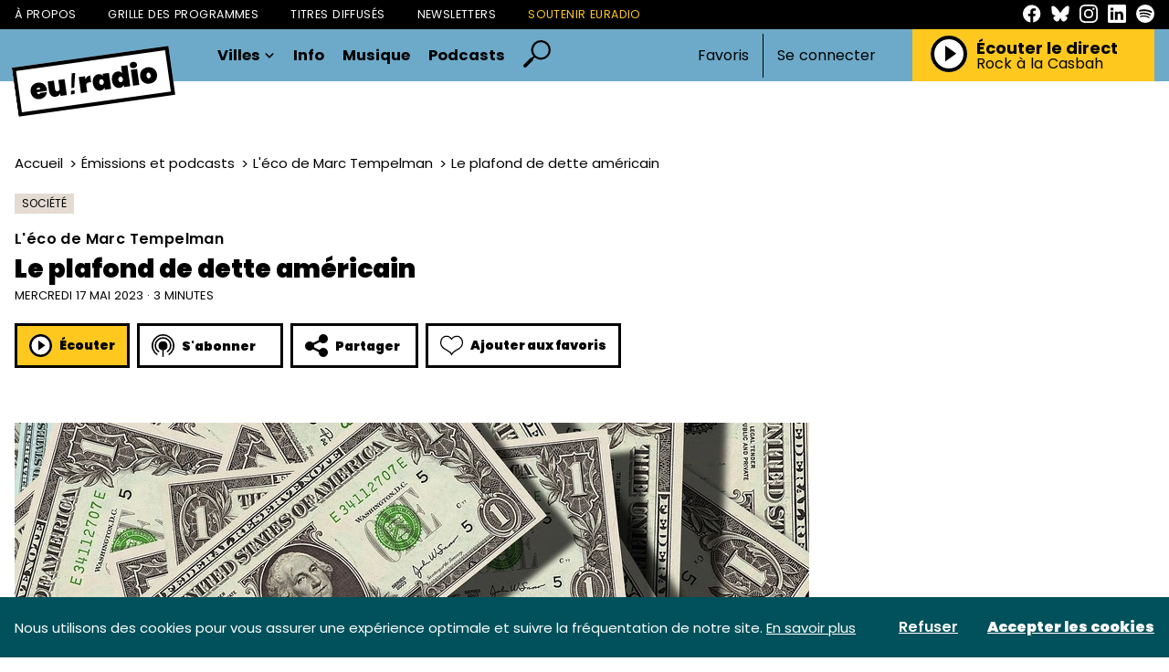

--- FILE ---
content_type: text/html; charset=UTF-8
request_url: https://euradio.fr/emission/4qaA-leco-de-marc-tempelman/YQje-le-plafond-de-dette-americain?page=27
body_size: 161887
content:
<!DOCTYPE html>
<html lang="fr">
<head>
    <meta charset="utf-8">
    <meta name="viewport" content="width=device-width, initial-scale=1">
    <meta name="csrf-token" content="X8CrUWE30IltzhxJ6H49KN5Vu2nKZIuWynAN97Ok">
    <link rel="apple-touch-icon" sizes="180x180" href="/apple-touch-icon.png">
    <link rel="icon" type="image/png" sizes="32x32" href="/favicon-32x32.png">
    <link rel="icon" type="image/png" sizes="16x16" href="/favicon-16x16.png">
    <link rel="manifest" href="/site.webmanifest">
    <meta name="msapplication-TileColor" content="#da532c">
    <meta name="theme-color" content="#ffffff">
    <!-- Styles -->
    <title>Le plafond de dette am&eacute;ricain - euradio — Animons l’Europe !</title>
<meta name="description" content="Aujourd&#039;hui, il est question de la dette des &Eacute;tats-Unis. Ou plut&ocirc;t du plafond de la dette que les US se fixent et dont ils s&rsquo;approchent &agrave; grand pas.">
    <meta property="og:title" content="Le plafond de dette am&eacute;ricain" />
<meta property="og:description" content="Aujourd&#039;hui, il est question de la dette des &Eacute;tats-Unis. Ou plut&ocirc;t du plafond de la dette que les US se fixent et dont ils s&rsquo;approchent &agrave; grand pas." />
<meta property="og:image" content="https://euradio-production.s3.fr-par.scw.cloud/assets/images/podcasts/podcasts-cover-m15tlZs9t7.jpg" />

    <meta name="twitter:title" content="Le plafond de dette am&eacute;ricain" />
<meta name="twitter:description" content="Aujourd&#039;hui, il est question de la dette des &Eacute;tats-Unis. Ou plut&ocirc;t du plafond de la dette que les US se fixent et dont ils s&rsquo;approchent &agrave; grand pas." />
<meta name="twitter:card" content="summary_large_image" />
<meta name="twitter:images0" content="https://euradio-production.s3.fr-par.scw.cloud/assets/images/podcasts/podcasts-cover-m15tlZs9t7.jpg" />
    <link rel="preconnect" href="https://fonts.googleapis.com">
    <link rel="preconnect" href="https://fonts.gstatic.com" crossorigin>
    <link href="https://fonts.googleapis.com/css2?family=Open+Sans:ital,wght@0,300;0,400;0,500;0,600;0,700;0,800;1,300;1,400;1,500;1,600;1,700;1,800&display=swap" rel="stylesheet">
    <link rel="stylesheet" href="/css/euradio.css?id=666114084b01cda716c5dac61372d98a">
    <style >[wire\:loading], [wire\:loading\.delay], [wire\:loading\.inline-block], [wire\:loading\.inline], [wire\:loading\.block], [wire\:loading\.flex], [wire\:loading\.table], [wire\:loading\.grid], [wire\:loading\.inline-flex] {display: none;}[wire\:loading\.delay\.shortest], [wire\:loading\.delay\.shorter], [wire\:loading\.delay\.short], [wire\:loading\.delay\.long], [wire\:loading\.delay\.longer], [wire\:loading\.delay\.longest] {display:none;}[wire\:offline] {display: none;}[wire\:dirty]:not(textarea):not(input):not(select) {display: none;}input:-webkit-autofill, select:-webkit-autofill, textarea:-webkit-autofill {animation-duration: 50000s;animation-name: livewireautofill;}@keyframes livewireautofill { from {} }</style>
        <script type="application/ld+json">
        {
           "@context": "https://schema.org",
           "@type": "NewsArticle",
           "url": "https://euradio.fr/emission/4qaA-leco-de-marc-tempelman/YQje-le-plafond-de-dette-americain",
           "publisher":{
              "@type":"Organization",
              "name":"Euradio",
              "logo":"https://www.euradio.fr/manager/img/logo.svg"
           },
           "headline": "Le plafond de dette américain",
           "mainEntityOfPage": "L&#039;éco de Marc Tempelman",
           "articleBody": "&lt;p&gt;&lt;i&gt;
Chaque semaine sur &lt;b&gt;euradio&lt;/b&gt;, retrouvez Marc Tempelman, le
cofondateur de l’application d’épargne gratuite Cashbee, qui
traite les sujets et les actualités de la finance.&lt;/i&gt;  &lt;/p&gt;
&lt;p&gt;&lt;b&gt;De quoi allons nous parler aujourd&#039;hui ?&lt;/b&gt;&lt;br /&gt; &lt;/p&gt;
&lt;p&gt;Je vous propose aujourd’hui de parler de la dette des États-Unis. Ou plutôt du plafond de la dette que les US se fixent et dont ils s’approchent à grand pas. &lt;/p&gt;
&lt;p&gt;&lt;b&gt;D’accord. En quoi consiste ce plafond de dette ? Car il me semble que c’est un concept très américain.&lt;/b&gt; &lt;/p&gt;
&lt;p&gt;En effet, à part le Danemark, le concept d’une limite formellement imposée par les pouvoirs politiques sur le montant de la dette de l’État est une distinction américaine. Dans ce pays, le gouvernement ne peut pas s’endetter au-delà d’un plafond, fixé par le Congrès. Cette limite est aujourd’hui établie à 31 400 milliards de Dollars aujourd’hui. Or, la dette publique américaine ne cesse de croître et vient récemment de dépasser la barrière symbolique des 31 000 milliards de Dollars. Et les spécialistes estiment que la limite sera atteinte dans les semaines à venir. &lt;/p&gt;
&lt;p&gt;&lt;b&gt;Je vois bien le problème en théorie, mais ne suffirait-il pas de tout simplement augmenter cette limite ?&lt;/b&gt; &lt;/p&gt;
&lt;p&gt;Oui, sur papier. Mais pour cela il faut l’accord du Congrès et celui-ci est majoritairement constitué de Républicains. Une bonne partie d’entre eux, sous l’influence d’un certain Donald Trump, exigent d’associer toute révision du plafond de la dette avec d’importantes coupes dans le budget de l’État. Les Démocrates, et notamment le Président Biden, ne sont pas du même avis. Sans issue pour l’instant, nous nous rapprochons donc d’un scénario de “shutdown”. &lt;/p&gt;
&lt;p&gt;&lt;b&gt;“Shutdown” qui signifie “fermeture” en français. Dans la pratique, il se passerait quoi ?&lt;/b&gt; &lt;/p&gt;
&lt;p&gt;Depuis 1977, les États-Unis ont connu 19 “shutdown”, c’est-à-dire des instances où, faute d’accord sur le plafond de la dette, le gouvernement américain s’est retrouvé en incapacité de payer son administration. Les fonctionnaires non essentiels sont alors mis au chômage, les agences fédérales se retrouvent paralysées, les musées ferment, tout comme les services fiscaux. Typiquement, les shutdowns ne durent que quelques jours, car cette situation désastreuse stimule les opposants politiques à trouver un compromis très rapidement. &lt;/p&gt;
&lt;p&gt;&lt;b&gt;Par ailleurs, j’imagine que cela coûte très cher ?&lt;/b&gt; &lt;/p&gt;
&lt;p&gt;Oui, cela coûte en effet des milliards à l’économie américaine. Mais une situation de shutdown coûte certainement beaucoup moins qu’un défaut souverain, qui constitue - en théorie - la seconde conséquence d’un blocage sur le plafond de la dette. En effet, si aucune solution n’est trouvée, les États-Unis se retrouveraient à ne plus pouvoir honorer les paiements des intérêts et le remboursement de leur dette nationale. &lt;/p&gt;
&lt;p&gt;&lt;b&gt;Je comprends qu’il s’agit d’un scénario aujourd’hui perçu comme peu probable, mais s’il se produisait, que devrions nous craindre ?&lt;/b&gt; &lt;/p&gt;
&lt;p&gt;Ce serait une catastrophe économique dont l’onde de choc se propagerait bien au-delà des frontières des USA. Car un défaut souverain des États-Unis ferait chuter la confiance des investisseurs dans le système financier le plus important de la planète. Les taux d’intérêt en dollars bondirait (car les prêteurs feraient moins confiance à l’État américain). Les banques américaines souffriraient et l’économie américaine, qui est un des engins de la croissance mondiale, se retrouverait en récession. Dans un tel scénario, une forte correction sur l’ensemble des places financières serait probable. &lt;/p&gt;
&lt;p&gt;&lt;b&gt;Peut-on éviter ce scénario catastrophe ?&lt;/b&gt; &lt;/p&gt;
&lt;p&gt;Pour finir sur une note positive, je souligne que les États-Unis y sont parvenus à 19 reprises dans le passé. &lt;/p&gt;
&lt;p&gt;&lt;b&gt;Entretien réalisé par Laurence Aubron.&lt;/b&gt;&lt;br /&gt; &lt;/p&gt;
",
           "image":[
              "https://euradio-production.s3.fr-par.scw.cloud/assets/images/podcasts/podcasts-cover-m15tlZs9t7.jpg",
           ],
           "datePublished":"2023-05-17 07:20:00"
        }









    </script>
</head>
<body>
<header class="header">
    <div class="header__links">
        <div class="container">
            <div class="header__links__inner">
                <nav class="header__links__nav">
                    <a href="https://euradio.fr/page/a-propos.html" class="header__links__item">À propos</a>
                    <a href="https://euradio.fr/grille" class="header__links__item">Grille des programmes</a>
                    <a href="https://euradio.fr/titres-diffuses" class="header__links__item">Titres diffusés</a>
                    <a href="https://euradio.fr/newsletters" class="header__links__item">Newsletters</a>
                    <a href="https://euradio.fr/page/soutenir-euradio.html"
                       class="header__links__item header__links__item--highlight">Soutenir Euradio</a>
                </nav>
                <nav class="header__links__social">
                    <a href="https://www.facebook.com/euradio.fr/" target="_blank" class="header__links__social__item">
                        <svg class="sprite-svg ">
    <use xlink:href="/sprites/public.svg?v=FKUKN2uZeIbqyQheI019zC1zkg1ywLJn#facebook"/>
</svg>
                    </a>
                    <a href="https://bsky.app/profile/euradio.bsky.social" target="_blank" class="header__links__social__item">
                        <svg class="sprite-svg ">
    <use xlink:href="/sprites/public.svg?v=FKUKN2uZeIbqyQheI019zC1zkg1ywLJn#bluesky"/>
</svg>
                    </a>
                    <a href="https://www.instagram.com/euradio_fr/" target="_blank" class="header__links__social__item">
                        <svg class="sprite-svg ">
    <use xlink:href="/sprites/public.svg?v=FKUKN2uZeIbqyQheI019zC1zkg1ywLJn#instagram"/>
</svg>
                    </a>
                    <a href="https://www.linkedin.com/company/euradio-fr/" target="_blank"
                       class="header__links__social__item">
                        <svg class="sprite-svg ">
    <use xlink:href="/sprites/public.svg?v=FKUKN2uZeIbqyQheI019zC1zkg1ywLJn#linkedin"/>
</svg>
                    </a>
                    <a href="https://open.spotify.com/playlist/5tg5V30XVlGY1npwGjmNOv" target="_blank"
                       class="header__links__social__item">
                        <svg class="sprite-svg ">
    <use xlink:href="/sprites/public.svg?v=FKUKN2uZeIbqyQheI019zC1zkg1ywLJn#spotify"/>
</svg>
                    </a>
                </nav>
            </div>
        </div>
    </div>
    <div class="header__content">
        <div class="container">
            <div class="header__content__inner">
                <div class="header__content__menu js-toggle-menu">
                    <svg class="sprite-svg closed">
    <use xlink:href="/sprites/public.svg?v=FKUKN2uZeIbqyQheI019zC1zkg1ywLJn#i-burger"/>
</svg>
                    <svg class="sprite-svg opened">
    <use xlink:href="/sprites/public.svg?v=FKUKN2uZeIbqyQheI019zC1zkg1ywLJn#i-close-burger"/>
</svg>
                </div>
                <div class="header__content__logo">
                    <a href="https://euradio.fr">
                        <svg class="sprite-svg ">
    <use xlink:href="/sprites/public.svg?v=FKUKN2uZeIbqyQheI019zC1zkg1ywLJn#logo"/>
</svg>
                    </a>
                </div>
                <div class="header__content__navigation">
                    <nav class="primary-navigation">
                        <div href="#" class="primary-navigation__item">
                            Villes
                            <svg class="sprite-svg primary-navigation__item__carret">
    <use xlink:href="/sprites/public.svg?v=FKUKN2uZeIbqyQheI019zC1zkg1ywLJn#i-carret-down"/>
</svg>
                            <div class="primary-navigation__item-dropdown">
                                                                    <a class="primary-navigation__item-dropdown__item"
                                       href="https://euradio.fr/ville/nantes">Nantes</a>
                                                                    <a class="primary-navigation__item-dropdown__item"
                                       href="https://euradio.fr/ville/bordeaux">Bordeaux</a>
                                                                    <a class="primary-navigation__item-dropdown__item"
                                       href="https://euradio.fr/ville/lille">Lille</a>
                                                                    <a class="primary-navigation__item-dropdown__item"
                                       href="https://euradio.fr/ville/lyon">Lyon</a>
                                                                    <a class="primary-navigation__item-dropdown__item"
                                       href="https://euradio.fr/ville/paris">Paris</a>
                                                                    <a class="primary-navigation__item-dropdown__item"
                                       href="https://euradio.fr/ville/strasbourg">Strasbourg</a>
                                                                    <a class="primary-navigation__item-dropdown__item"
                                       href="https://euradio.fr/ville/bruxelles">Bruxelles</a>
                                                                    <a class="primary-navigation__item-dropdown__item"
                                       href="https://euradio.fr/ville/toulouse">Toulouse</a>
                                                                <div class="primary-navigation__item-dropdown__divider">–</div>
                                <a class="primary-navigation__item-dropdown__item"
                                   href="https://euradio.fr/page/comment-ecouter-euradio.html">Partout
                                    ailleurs</a>
                            </div>
                        </div>
                        <a href="https://euradio.fr/categorie/info"
                           class="primary-navigation__item">Info</a>
                        <a href="https://euradio.fr/categorie/musique"
                           class="primary-navigation__item">Musique</a>
                        <a href="https://euradio.fr/emissions" class="primary-navigation__item">Podcasts</a>
                        <a href="https://euradio.fr/recherche" class="primary-navigation__item--search">
                            <svg class="sprite-svg ">
    <use xlink:href="/sprites/public.svg?v=FKUKN2uZeIbqyQheI019zC1zkg1ywLJn#i-search"/>
</svg>
                        </a>
                    </nav>
                </div>
                

                                    <div class="header__content__auth">
                        <nav class="header-auth">
                            <button class="js-open-auth-modal">Favoris</button>
                            <div class="header-auth__decoration"></div>
                            <a href="https://euradio.fr/connexion">Se connecter</a>
                        </nav>
                    </div>
                                <div class="header__content__player">
                    <div class="header-player">
                        <div class="header-player__title-mobile">
                            Le direct
                        </div>
                        <div class="header-player__controls player-statut">
                            <button class="js-play-live play">
                                <svg class="sprite-svg ">
    <use xlink:href="/sprites/public.svg?v=FKUKN2uZeIbqyQheI019zC1zkg1ywLJn#i-play"/>
</svg>
                            </button>
                            <button class="js-stop-live stop">
                                <svg class="sprite-svg ">
    <use xlink:href="/sprites/public.svg?v=FKUKN2uZeIbqyQheI019zC1zkg1ywLJn#i-stop"/>
</svg>
                            </button>
                            <div class="loading">
                                <span class="loader"></span>
                            </div>
                        </div>
                        <div class="header-player__content">
                            <div class="header-player__title player-statut">
                                <span class="play">
                                    Écouter le direct
                                </span>
                                <span class="stop">
                                    Stopper le direct
                                </span>
                            </div>
                            <a href="https://euradio.fr/titres-diffuses" class="header-player__live-title js-broadcast-live-title">
                                Rock à la Casbah
                            </a>
                        </div>
                    </div>
                </div>
            </div>
        </div>
    </div>
</header>
<div class="header-mobile">
    <div class="header-mobile__backdrop js-close-menu"></div>
    <div class="header-mobile__container">
        <div class="header-mobile__primary">
            <a href="https://euradio.fr/recherche" class="header-mobile__primary-link header-mobile__primary-link--search">
                <svg class="sprite-svg ">
    <use xlink:href="/sprites/public.svg?v=FKUKN2uZeIbqyQheI019zC1zkg1ywLJn#i-search"/>
</svg>
            </a>
            <div class="header-mobile__primary-link js-toggle-menu-dropdown">
                Villes
                <svg class="sprite-svg header-mobile__primary-link__carret">
    <use xlink:href="/sprites/public.svg?v=FKUKN2uZeIbqyQheI019zC1zkg1ywLJn#i-carret-down"/>
</svg>
            </div>
            <div class="header-mobile__dropdown">
                                    <a class="header-mobile__dropdown-item"
                       href="https://euradio.fr/ville/nantes">Nantes</a>
                                    <a class="header-mobile__dropdown-item"
                       href="https://euradio.fr/ville/bordeaux">Bordeaux</a>
                                    <a class="header-mobile__dropdown-item"
                       href="https://euradio.fr/ville/lille">Lille</a>
                                    <a class="header-mobile__dropdown-item"
                       href="https://euradio.fr/ville/lyon">Lyon</a>
                                    <a class="header-mobile__dropdown-item"
                       href="https://euradio.fr/ville/paris">Paris</a>
                                    <a class="header-mobile__dropdown-item"
                       href="https://euradio.fr/ville/strasbourg">Strasbourg</a>
                                    <a class="header-mobile__dropdown-item"
                       href="https://euradio.fr/ville/bruxelles">Bruxelles</a>
                                    <a class="header-mobile__dropdown-item"
                       href="https://euradio.fr/ville/toulouse">Toulouse</a>
                                <a class="header-mobile__dropdown-item"
                   href="https://euradio.fr/page/comment-ecouter-euradio.html">Partout ailleurs</a>
            </div>
            <a href="https://euradio.fr/categorie/info"
               class="header-mobile__primary-link">Info</a>
            <a href="https://euradio.fr/categorie/musique"
               class="header-mobile__primary-link">Musique</a>
            <a href="https://euradio.fr/emissions" class="header-mobile__primary-link">Podcasts</a>
                            <a href="https://euradio.fr/connexion" class="header-mobile__primary-link header-mobile__primary-link--light">Connexion</a>
                <a href="https://euradio.fr/inscription" class="header-mobile__primary-link header-mobile__primary-link--light">Inscription</a>
                    </div>
        <div class="header-mobile__secondary">
            <a href="https://euradio.fr/page/a-propos.html" class="header-mobile__secondary-link">À propos</a>
            <a href="https://euradio.fr/grille" class="header-mobile__secondary-link">Grille des
                programmes</a>
            <a href="https://euradio.fr/titres-diffuses" class="header-mobile__secondary-link">Titres diffusés</a>
            <a href="https://euradio.fr/newsletters" class="header-mobile__secondary-link">Newsletters</a>
            <a href="https://euradio.fr/page/soutenir-euradio.html"
               class="header-mobile__secondary-link header-mobile__secondary-link--highlight">Soutenir Euradio</a>
        </div>
        <nav class="header-mobile__socials">
            <a href="https://www.facebook.com/euradio.fr/" target="_blank" class="header-mobile__socials__item">
                <svg class="sprite-svg ">
    <use xlink:href="/sprites/public.svg?v=FKUKN2uZeIbqyQheI019zC1zkg1ywLJn#facebook"/>
</svg>
            </a>
            <a href="https://bsky.app/profile/euradio.bsky.social" target="_blank" class="header-mobile__socials__item">
                <svg class="sprite-svg ">
    <use xlink:href="/sprites/public.svg?v=FKUKN2uZeIbqyQheI019zC1zkg1ywLJn#bluesky"/>
</svg>
            </a>
            <a href="https://www.instagram.com/euradio_fr/" target="_blank" class="header-mobile__socials__item">
                <svg class="sprite-svg ">
    <use xlink:href="/sprites/public.svg?v=FKUKN2uZeIbqyQheI019zC1zkg1ywLJn#instagram"/>
</svg>
            </a>
            <a href="https://www.linkedin.com/company/euradio-fr/" target="_blank"
               class="header-mobile__socials__item">
                <svg class="sprite-svg ">
    <use xlink:href="/sprites/public.svg?v=FKUKN2uZeIbqyQheI019zC1zkg1ywLJn#linkedin"/>
</svg>
            </a>
            <a href="https://open.spotify.com/playlist/5tg5V30XVlGY1npwGjmNOv" target="_blank"
               class="header-mobile__socials__item">
                <svg class="sprite-svg ">
    <use xlink:href="/sprites/public.svg?v=FKUKN2uZeIbqyQheI019zC1zkg1ywLJn#spotify"/>
</svg>
            </a>
        </nav>
    </div>
</div>
<main class="main-content" id="content">
        <div class="page-article">
        <div class="container">
            <article class="page-article__article">
                <header class="page-article__header">
                    <div class="page-article__breadcrumb">
                        <nav aria-label="breadcrumb">
        <ol class="breadcrumb">
            
                                    <li class="breadcrumb-item"><a href="https://euradio.fr">Accueil</a></li>
                
            
                                    <li class="breadcrumb-item"><a href="https://euradio.fr/emissions">Émissions et podcasts</a></li>
                
            
                                    <li class="breadcrumb-item"><a href="https://euradio.fr/emission/4qaA-leco-de-marc-tempelman">L&#039;éco de Marc Tempelman</a></li>
                
            
                                    <li class="breadcrumb-item active" aria-current="page">Le plafond de dette américain</li>
                
                    </ol>
    </nav>

                    </div>
                    <div class="page-article__tags">
                        <a class="tag" href="https://euradio.fr/categorie/info/societe">
                            Société
                        </a>
                                            </div>
                    <a href="https://euradio.fr/emission/4qaA-leco-de-marc-tempelman" class="page-article__program">
                        <span>L&#039;éco de Marc Tempelman</span>
                    </a>
                    <h1 class="page-article__title">
                        Le plafond de dette américain
                    </h1>
                    <div class="page-article__metas">
                        mercredi 17 mai 2023
                                                    · 3 minutes
                                            </div>
                    <div class="page-article__controls">
                        <div class="podcast-play-button" data-media-id="4191"
         data-media="{&quot;id&quot;:1337249,&quot;path&quot;:&quot;https:\/\/dts.podtrac.com\/redirect.mp3\/media.transistor.fm\/d57e240d\/45e78611.mp3&quot;,&quot;cover_image&quot;:&quot;https:\/\/img.alticdn.com\/TKaNB9Lha6o9oIN8hQO5clJAgAylPQAqALfJPJZbwJo\/dpr:3\/q:90\/w:0\/h:0\/aHR0cHM6Ly9ldXJh\/ZGlvLXByb2R1Y3Rp\/b24uczMuZnItcGFy\/LnNjdy5jbG91ZC9h\/c3NldHMvaW1hZ2Vz\/L3BvZGNhc3RzL3Bv\/ZGNhc3RzLWNvdmVy\/LW0xNXRsWnM5dDcu\/anBn&quot;,&quot;title&quot;:&quot;Le plafond de dette am\u00e9ricain&quot;,&quot;subtitle&quot;:&quot;L&#039;\u00e9co de Marc Tempelman&quot;}">
        <div class="js-play-control-state  js-play-control-state--play">
            <button class="button state-play button--listen js-play">
                <svg class="sprite-svg ">
    <use xlink:href="/sprites/public.svg?v=FKUKN2uZeIbqyQheI019zC1zkg1ywLJn#i-play"/>
</svg>
                Écouter
            </button>
            <button class="button state-pause button--listen js-pause">
                <svg class="sprite-svg ">
    <use xlink:href="/sprites/public.svg?v=FKUKN2uZeIbqyQheI019zC1zkg1ywLJn#i-pause"/>
</svg>
                Pause
            </button>
        </div>
    </div>

    <div class="subscribe-button">
        <div class="subscribe-button__button button button--back">
            <svg class="sprite-svg ">
    <use xlink:href="/sprites/public.svg?v=FKUKN2uZeIbqyQheI019zC1zkg1ywLJn#i-subscribe"/>
</svg>
            S'abonner
        </div>
        <div class="subscribe-button__dropdown">

                            <a class="subscribe-button__dropdown__item"
                   target="_blank"
                   href="https://podcasts.apple.com/us/podcast/léco-de-marc-tempelman/id1668381866"
                >Apple Podcasts</a>
                                        <a class="subscribe-button__dropdown__item"
                   target="_blank"
                   href="https://open.spotify.com/show/6wSQwAKPUrCm6Srb2Vf1KR"
                >Spotify</a>
                                        <a class="subscribe-button__dropdown__item" id="copyToClipboard"
                   onclick="navigator.clipboard.writeText('https://feeds.transistor.fm/leco-de-marc-tempelman-euradio'); document.getElementById('copyToClipboard').innerText = 'Lien copié'; ">Copier
                    le lien RSS</a>
                    </div>
    </div>


<div class="share-button">
    <div class="share-button__button button button--back">
        <svg class="sprite-svg ">
    <use xlink:href="/sprites/public.svg?v=FKUKN2uZeIbqyQheI019zC1zkg1ywLJn#i-share"/>
</svg>
        Partager
    </div>
    <div class="share-button__dropdown">
        <a class="share-button__dropdown__item"
           onClick="window.open('http://www.facebook.com/sharer.php?s=100&p[title]=Le plafond de dette américain&p[url]=https://euradio.fr/emission/4qaA-leco-de-marc-tempelman/YQje-le-plafond-de-dette-americain','sharer','toolbar=0,status=0,width=580,height=325');"
           href="javascript: void(0)"
        >Facebook</a>




        <a class="share-button__dropdown__item"
           onClick="window.open('https://www.linkedin.com/shareArticle?mini=true&url=https://euradio.fr/emission/4qaA-leco-de-marc-tempelman/YQje-le-plafond-de-dette-americain','sharer','toolbar=0,status=0,width=580,height=325');"
           href="javascript: void(0)"
        >LinkedIn</a>
        <a class="share-button__dropdown__item" id="copyToClipboard"
           onclick="navigator.clipboard.writeText('https://euradio.fr/emission/4qaA-leco-de-marc-tempelman/YQje-le-plafond-de-dette-americain'); document.getElementById('copyToClipboard').innerText = 'Lien copié'; ">Copier
            le lien</a>
    </div>
</div>
<div wire:id="4vXFqucVaKsEVFEJjLx4" wire:initial-data="{&quot;fingerprint&quot;:{&quot;id&quot;:&quot;4vXFqucVaKsEVFEJjLx4&quot;,&quot;name&quot;:&quot;favorite-button&quot;,&quot;locale&quot;:&quot;fr&quot;,&quot;path&quot;:&quot;emission\/4qaA-leco-de-marc-tempelman\/YQje-le-plafond-de-dette-americain&quot;,&quot;method&quot;:&quot;GET&quot;,&quot;v&quot;:&quot;acj&quot;},&quot;effects&quot;:{&quot;listeners&quot;:[]},&quot;serverMemo&quot;:{&quot;children&quot;:[],&quot;errors&quot;:[],&quot;htmlHash&quot;:&quot;2325fc85&quot;,&quot;data&quot;:{&quot;model&quot;:[],&quot;isFavorite&quot;:false,&quot;type&quot;:null},&quot;dataMeta&quot;:{&quot;models&quot;:{&quot;model&quot;:{&quot;class&quot;:&quot;App\\Models\\Post&quot;,&quot;id&quot;:5835,&quot;relations&quot;:[&quot;category&quot;,&quot;cities&quot;],&quot;connection&quot;:&quot;mysql&quot;}}},&quot;checksum&quot;:&quot;efba3ab49a8ef7638a2b8185c7922fb134f535f1ceb3084a96110729407afa62&quot;}}" class="favorite-button favorite-button--">
                        <button class="button button--back" wire:click="setFavorite()">
                <svg class="sprite-svg ">
    <use xlink:href="/sprites/public.svg?v=FKUKN2uZeIbqyQheI019zC1zkg1ywLJn#i-heart"/>
</svg>
                Ajouter aux favoris
            </button>
            </div>

<!-- Livewire Component wire-end:4vXFqucVaKsEVFEJjLx4 -->                    </div>
                </header>
                <section class="page-article__content">
                    <figure class="page-article__cover">
                        <img
        srcset="https://img.alticdn.com/-_5p78v71orFHnaPuHRqmjVx51xtTh6l5TziHdQmDvM/dpr:1/q:90/w:870/h:0/aHR0cHM6Ly9ldXJh/ZGlvLXByb2R1Y3Rp/b24uczMuZnItcGFy/LnNjdy5jbG91ZC9h/c3NldHMvaW1hZ2Vz/L3BvZGNhc3RzL3Bv/ZGNhc3RzLWNvdmVy/LW0xNXRsWnM5dDcu/anBn 1x, https://img.alticdn.com/2G5q71_4BJ_1mbBoyPq86FwbF_N4ECnA0map_PAQ7hk/dpr:2/q:90/w:870/h:0/aHR0cHM6Ly9ldXJh/ZGlvLXByb2R1Y3Rp/b24uczMuZnItcGFy/LnNjdy5jbG91ZC9h/c3NldHMvaW1hZ2Vz/L3BvZGNhc3RzL3Bv/ZGNhc3RzLWNvdmVy/LW0xNXRsWnM5dDcu/anBn 2x, https://img.alticdn.com/XzFLkMjNeuMaiiDYqEOhkC7-uYe0lgls5BttC3eYePg/dpr:3/q:90/w:870/h:0/aHR0cHM6Ly9ldXJh/ZGlvLXByb2R1Y3Rp/b24uczMuZnItcGFy/LnNjdy5jbG91ZC9h/c3NldHMvaW1hZ2Vz/L3BvZGNhc3RzL3Bv/ZGNhc3RzLWNvdmVy/LW0xNXRsWnM5dDcu/anBn 3x"
        src="https://img.alticdn.com/2G5q71_4BJ_1mbBoyPq86FwbF_N4ECnA0map_PAQ7hk/dpr:2/q:90/w:870/h:0/aHR0cHM6Ly9ldXJh/ZGlvLXByb2R1Y3Rp/b24uczMuZnItcGFy/LnNjdy5jbG91ZC9h/c3NldHMvaW1hZ2Vz/L3BvZGNhc3RzL3Bv/ZGNhc3RzLWNvdmVy/LW0xNXRsWnM5dDcu/anBn" alt="Le plafond de dette américain"
    />
                                            </figure>
                    <div class="page-article__main">
                        <div class="page-article__main__content prose">
                            <p><i>
Chaque semaine sur <b>euradio</b>, retrouvez Marc Tempelman, le
cofondateur de l’application d’épargne gratuite Cashbee, qui
traite les sujets et les actualités de la finance.</i>  </p>
<p><b>De quoi allons nous parler aujourd'hui ?</b><br /> </p>
<p>Je vous propose aujourd’hui de parler de la dette des États-Unis. Ou plutôt du plafond de la dette que les US se fixent et dont ils s’approchent à grand pas. </p>
<p><b>D’accord. En quoi consiste ce plafond de dette ? Car il me semble que c’est un concept très américain.</b> </p>
<p>En effet, à part le Danemark, le concept d’une limite formellement imposée par les pouvoirs politiques sur le montant de la dette de l’État est une distinction américaine. Dans ce pays, le gouvernement ne peut pas s’endetter au-delà d’un plafond, fixé par le Congrès. Cette limite est aujourd’hui établie à 31 400 milliards de Dollars aujourd’hui. Or, la dette publique américaine ne cesse de croître et vient récemment de dépasser la barrière symbolique des 31 000 milliards de Dollars. Et les spécialistes estiment que la limite sera atteinte dans les semaines à venir. </p>
<p><b>Je vois bien le problème en théorie, mais ne suffirait-il pas de tout simplement augmenter cette limite ?</b> </p>
<p>Oui, sur papier. Mais pour cela il faut l’accord du Congrès et celui-ci est majoritairement constitué de Républicains. Une bonne partie d’entre eux, sous l’influence d’un certain Donald Trump, exigent d’associer toute révision du plafond de la dette avec d’importantes coupes dans le budget de l’État. Les Démocrates, et notamment le Président Biden, ne sont pas du même avis. Sans issue pour l’instant, nous nous rapprochons donc d’un scénario de “shutdown”. </p>
<p><b>“Shutdown” qui signifie “fermeture” en français. Dans la pratique, il se passerait quoi ?</b> </p>
<p>Depuis 1977, les États-Unis ont connu 19 “shutdown”, c’est-à-dire des instances où, faute d’accord sur le plafond de la dette, le gouvernement américain s’est retrouvé en incapacité de payer son administration. Les fonctionnaires non essentiels sont alors mis au chômage, les agences fédérales se retrouvent paralysées, les musées ferment, tout comme les services fiscaux. Typiquement, les shutdowns ne durent que quelques jours, car cette situation désastreuse stimule les opposants politiques à trouver un compromis très rapidement. </p>
<p><b>Par ailleurs, j’imagine que cela coûte très cher ?</b> </p>
<p>Oui, cela coûte en effet des milliards à l’économie américaine. Mais une situation de shutdown coûte certainement beaucoup moins qu’un défaut souverain, qui constitue - en théorie - la seconde conséquence d’un blocage sur le plafond de la dette. En effet, si aucune solution n’est trouvée, les États-Unis se retrouveraient à ne plus pouvoir honorer les paiements des intérêts et le remboursement de leur dette nationale. </p>
<p><b>Je comprends qu’il s’agit d’un scénario aujourd’hui perçu comme peu probable, mais s’il se produisait, que devrions nous craindre ?</b> </p>
<p>Ce serait une catastrophe économique dont l’onde de choc se propagerait bien au-delà des frontières des USA. Car un défaut souverain des États-Unis ferait chuter la confiance des investisseurs dans le système financier le plus important de la planète. Les taux d’intérêt en dollars bondirait (car les prêteurs feraient moins confiance à l’État américain). Les banques américaines souffriraient et l’économie américaine, qui est un des engins de la croissance mondiale, se retrouverait en récession. Dans un tel scénario, une forte correction sur l’ensemble des places financières serait probable. </p>
<p><b>Peut-on éviter ce scénario catastrophe ?</b> </p>
<p>Pour finir sur une note positive, je souligne que les États-Unis y sont parvenus à 19 reprises dans le passé. </p>
<p><b>Entretien réalisé par Laurence Aubron.</b><br /> </p>

                            <div class="page-article__controls">
                                <div class="podcast-play-button" data-media-id="4191"
         data-media="{&quot;id&quot;:1337249,&quot;path&quot;:&quot;https:\/\/dts.podtrac.com\/redirect.mp3\/media.transistor.fm\/d57e240d\/45e78611.mp3&quot;,&quot;cover_image&quot;:&quot;https:\/\/img.alticdn.com\/TKaNB9Lha6o9oIN8hQO5clJAgAylPQAqALfJPJZbwJo\/dpr:3\/q:90\/w:0\/h:0\/aHR0cHM6Ly9ldXJh\/ZGlvLXByb2R1Y3Rp\/b24uczMuZnItcGFy\/LnNjdy5jbG91ZC9h\/c3NldHMvaW1hZ2Vz\/L3BvZGNhc3RzL3Bv\/ZGNhc3RzLWNvdmVy\/LW0xNXRsWnM5dDcu\/anBn&quot;,&quot;title&quot;:&quot;Le plafond de dette am\u00e9ricain&quot;,&quot;subtitle&quot;:&quot;L&#039;\u00e9co de Marc Tempelman&quot;}">
        <div class="js-play-control-state  js-play-control-state--play">
            <button class="button state-play button--listen js-play">
                <svg class="sprite-svg ">
    <use xlink:href="/sprites/public.svg?v=FKUKN2uZeIbqyQheI019zC1zkg1ywLJn#i-play"/>
</svg>
                Écouter
            </button>
            <button class="button state-pause button--listen js-pause">
                <svg class="sprite-svg ">
    <use xlink:href="/sprites/public.svg?v=FKUKN2uZeIbqyQheI019zC1zkg1ywLJn#i-pause"/>
</svg>
                Pause
            </button>
        </div>
    </div>

    <div class="subscribe-button">
        <div class="subscribe-button__button button button--back">
            <svg class="sprite-svg ">
    <use xlink:href="/sprites/public.svg?v=FKUKN2uZeIbqyQheI019zC1zkg1ywLJn#i-subscribe"/>
</svg>
            S'abonner
        </div>
        <div class="subscribe-button__dropdown">

                            <a class="subscribe-button__dropdown__item"
                   target="_blank"
                   href="https://podcasts.apple.com/us/podcast/léco-de-marc-tempelman/id1668381866"
                >Apple Podcasts</a>
                                        <a class="subscribe-button__dropdown__item"
                   target="_blank"
                   href="https://open.spotify.com/show/6wSQwAKPUrCm6Srb2Vf1KR"
                >Spotify</a>
                                        <a class="subscribe-button__dropdown__item" id="copyToClipboard"
                   onclick="navigator.clipboard.writeText('https://feeds.transistor.fm/leco-de-marc-tempelman-euradio'); document.getElementById('copyToClipboard').innerText = 'Lien copié'; ">Copier
                    le lien RSS</a>
                    </div>
    </div>


<div class="share-button">
    <div class="share-button__button button button--back">
        <svg class="sprite-svg ">
    <use xlink:href="/sprites/public.svg?v=FKUKN2uZeIbqyQheI019zC1zkg1ywLJn#i-share"/>
</svg>
        Partager
    </div>
    <div class="share-button__dropdown">
        <a class="share-button__dropdown__item"
           onClick="window.open('http://www.facebook.com/sharer.php?s=100&p[title]=Le plafond de dette américain&p[url]=https://euradio.fr/emission/4qaA-leco-de-marc-tempelman/YQje-le-plafond-de-dette-americain','sharer','toolbar=0,status=0,width=580,height=325');"
           href="javascript: void(0)"
        >Facebook</a>




        <a class="share-button__dropdown__item"
           onClick="window.open('https://www.linkedin.com/shareArticle?mini=true&url=https://euradio.fr/emission/4qaA-leco-de-marc-tempelman/YQje-le-plafond-de-dette-americain','sharer','toolbar=0,status=0,width=580,height=325');"
           href="javascript: void(0)"
        >LinkedIn</a>
        <a class="share-button__dropdown__item" id="copyToClipboard"
           onclick="navigator.clipboard.writeText('https://euradio.fr/emission/4qaA-leco-de-marc-tempelman/YQje-le-plafond-de-dette-americain'); document.getElementById('copyToClipboard').innerText = 'Lien copié'; ">Copier
            le lien</a>
    </div>
</div>
<div wire:id="s8XjHod3FZrgb0snY5NI" wire:initial-data="{&quot;fingerprint&quot;:{&quot;id&quot;:&quot;s8XjHod3FZrgb0snY5NI&quot;,&quot;name&quot;:&quot;favorite-button&quot;,&quot;locale&quot;:&quot;fr&quot;,&quot;path&quot;:&quot;emission\/4qaA-leco-de-marc-tempelman\/YQje-le-plafond-de-dette-americain&quot;,&quot;method&quot;:&quot;GET&quot;,&quot;v&quot;:&quot;acj&quot;},&quot;effects&quot;:{&quot;listeners&quot;:[]},&quot;serverMemo&quot;:{&quot;children&quot;:[],&quot;errors&quot;:[],&quot;htmlHash&quot;:&quot;2325fc85&quot;,&quot;data&quot;:{&quot;model&quot;:[],&quot;isFavorite&quot;:false,&quot;type&quot;:null},&quot;dataMeta&quot;:{&quot;models&quot;:{&quot;model&quot;:{&quot;class&quot;:&quot;App\\Models\\Post&quot;,&quot;id&quot;:5835,&quot;relations&quot;:[&quot;category&quot;,&quot;cities&quot;],&quot;connection&quot;:&quot;mysql&quot;}}},&quot;checksum&quot;:&quot;f64142c1958fb4a2877005f63d58f9072f3240e9bbe72e9c781320bc9bac8d5c&quot;}}" class="favorite-button favorite-button--">
                        <button class="button button--back" wire:click="setFavorite()">
                <svg class="sprite-svg ">
    <use xlink:href="/sprites/public.svg?v=FKUKN2uZeIbqyQheI019zC1zkg1ywLJn#i-heart"/>
</svg>
                Ajouter aux favoris
            </button>
            </div>

<!-- Livewire Component wire-end:s8XjHod3FZrgb0snY5NI -->                            </div>
                                                            <div class="page-article__tags">
                                    <div class="related-tags">
                                        <div class="related-tags__title">
                                            Sujets associés
                                        </div>
                                        <div class="related-tags__tags">
                                                                                            <div>
                                                    <a href="https://euradio.fr/recherche?search=USA"> USA</a>
                                                </div>
                                                                                            <div>
                                                    <a href="https://euradio.fr/recherche?search=Dettes">Dettes</a>
                                                </div>
                                                                                            <div>
                                                    <a href="https://euradio.fr/recherche?search=Shutdown"> Shutdown</a>
                                                </div>
                                                                                    </div>
                                    </div>
                                </div>
                                                                                </div>
                        <aside class="page-article__main__aside">
                            <div class="aside-read-more aside-read-more--color-default">
    <div class="aside-read-more__icon">
        <svg class="sprite-svg ">
    <use xlink:href="/sprites/public.svg?v=FKUKN2uZeIbqyQheI019zC1zkg1ywLJn#eye"/>
</svg>
    </div>
    <div class="aside-read-more__title">
        À lire aussi
    </div>
    <div class="aside-read-more__list">
                    <div class="card-post-line">
    <div class="card-post-line__category">
        <a href="https://euradio.fr/categorie/info/societe" class="tag">Société</a>
    </div>
    <a href="https://euradio.fr/emission/Kejl-euradio-a-bordeaux/xz3G-euskampus-la-cooperation-universitaire-entre-la-france-lespagne-et-le-pays-basque" class="card-post-line__title">
        <span>
        Euskampus : la coopération universitaire entre la France, l&#039;Espagne et le Pays basque
        </span>
    </a>
    <div class="card-post-line__date">
        lundi 12 janvier 2026
    </div>
</div>
                    <div class="card-post-line">
    <div class="card-post-line__category">
        <a href="https://euradio.fr/categorie/info/societe" class="tag">Société</a>
    </div>
    <a href="https://euradio.fr/emission/KOdm-euradio-a-paris/EekR-un-plan-europeen-pour-le-logement-abordable-de-bonnes-idees" class="card-post-line__title">
        <span>
        Un plan européen pour &quot;le logement abordable&quot; : de bonnes idées ?
        </span>
    </a>
    <div class="card-post-line__date">
        lundi 12 janvier 2026
    </div>
</div>
                    <div class="card-post-line">
    <div class="card-post-line__category">
        <a href="https://euradio.fr/categorie/info/societe" class="tag">Société</a>
    </div>
    <a href="https://euradio.fr/emission/9Zqw-1000-facons-de-faire-leurope/kodD-en-saone-et-loire-des-tablettes-dans-les-ambulances-pour-ameliorer-la-prise-en-charge" class="card-post-line__title">
        <span>
        En Saône-et-Loire, des tablettes dans les ambulances pour améliorer la prise en charge
        </span>
    </a>
    <div class="card-post-line__date">
        lundi 12 janvier 2026
    </div>
</div>
                    <div class="card-post-line">
    <div class="card-post-line__category">
        <a href="https://euradio.fr/categorie/info/societe" class="tag">Société</a>
    </div>
    <a href="https://euradio.fr/emission/43WJ-smart-cities-smart-citizens/AAzL-oslo-nordic-lights-smart-lighting" class="card-post-line__title">
        <span>
        Oslo : Nordic lights, smart lighting
        </span>
    </a>
    <div class="card-post-line__date">
        lundi 12 janvier 2026
    </div>
</div>
                    <div class="card-post-line">
    <div class="card-post-line__category">
        <a href="https://euradio.fr/categorie/info/societe" class="tag">Société</a>
    </div>
    <a href="https://euradio.fr/emission/4BbQ-euradio-a-strasbourg/yGl1-strasbourg-rend-ses-mediatheques-gratuites-une-nouvelle-page-pour-la-lecture-publique" class="card-post-line__title">
        <span>
        Strasbourg rend ses médiathèques gratuites : une nouvelle page pour la lecture publique
        </span>
    </a>
    <div class="card-post-line__date">
        lundi 12 janvier 2026
    </div>
</div>
            </div>
</div>
                        </aside>
                    </div>
                    
                </section>
            </article>
        </div>

        
        <div class="page-program-detail__previous">
            <div class="container">
                                    <div class="previous-episodes previous-episodes--border-green">
                        <div class="previous-episodes__container">
                            <div class="previous-episodes__title">
                                <span>Épisodes précédents</span>
                                <svg class="sprite-svg ">
    <use xlink:href="/sprites/public.svg?v=FKUKN2uZeIbqyQheI019zC1zkg1ywLJn#balls"/>
</svg>
                            </div>
                            <div class="previous-episodes__list">
                                                                    <div class="episode-card" >
    <div class="episode-card__cover">
                <img
        srcset="https://img.alticdn.com/BK3ORi0bc2PvPykXLf4Q0MN_X9Yb0fZZ9HDWO0Erk0A/dpr:1/q:90/w:100/h:100/aHR0cHM6Ly9ldXJh/ZGlvLXByb2R1Y3Rp/b24uczMuZnItcGFy/LnNjdy5jbG91ZC9h/c3NldHMvaW1hZ2Vz/L3BvZGNhc3RzL2xl/cy1ncmFuZHMtZ3Jv/dXBlcy1wZXRyb2xp/ZXJzLWxlY28tZGUt/bWFyYy10ZW1wZWxt/YW4tNTYyMzEuanBn 1x, https://img.alticdn.com/4Lx8NMMkHqurBwnMGHCVJ5glNSkvgDDHDzECPrnbAPY/dpr:2/q:90/w:100/h:100/aHR0cHM6Ly9ldXJh/ZGlvLXByb2R1Y3Rp/b24uczMuZnItcGFy/LnNjdy5jbG91ZC9h/c3NldHMvaW1hZ2Vz/L3BvZGNhc3RzL2xl/cy1ncmFuZHMtZ3Jv/dXBlcy1wZXRyb2xp/ZXJzLWxlY28tZGUt/bWFyYy10ZW1wZWxt/YW4tNTYyMzEuanBn 2x, https://img.alticdn.com/x6iZThOXIIavOfoBGHl_Erv-PR2k3larh65fm4D-_X0/dpr:3/q:90/w:100/h:100/aHR0cHM6Ly9ldXJh/ZGlvLXByb2R1Y3Rp/b24uczMuZnItcGFy/LnNjdy5jbG91ZC9h/c3NldHMvaW1hZ2Vz/L3BvZGNhc3RzL2xl/cy1ncmFuZHMtZ3Jv/dXBlcy1wZXRyb2xp/ZXJzLWxlY28tZGUt/bWFyYy10ZW1wZWxt/YW4tNTYyMzEuanBn 3x"
        src="https://img.alticdn.com/4Lx8NMMkHqurBwnMGHCVJ5glNSkvgDDHDzECPrnbAPY/dpr:2/q:90/w:100/h:100/aHR0cHM6Ly9ldXJh/ZGlvLXByb2R1Y3Rp/b24uczMuZnItcGFy/LnNjdy5jbG91ZC9h/c3NldHMvaW1hZ2Vz/L3BvZGNhc3RzL2xl/cy1ncmFuZHMtZ3Jv/dXBlcy1wZXRyb2xp/ZXJzLWxlY28tZGUt/bWFyYy10ZW1wZWxt/YW4tNTYyMzEuanBn" alt="Les grands groupes pétroliers  - L&#039;éco de Marc Tempelman"
    />
    </div>
    <div class="episode-card__content">
        <a href="https://euradio.fr/emission/4qaA-leco-de-marc-tempelman/7xk0-les-grands-groupes-petroliers-leco-de-marc-tempelman" class="episode-card__title">
            <span>
               Les grands groupes pétroliers  - L&#039;éco de Marc Tempelman
            </span>
        </a>
        <div class="episode-card__duration">
            
        </div>
    </div>
</div>
                                                                    <div class="episode-card" >
    <div class="episode-card__cover">
                <img
        srcset="https://img.alticdn.com/ejhd8-83nN_AMdGbYIWSufJvaUsi8KEmXu7loH6d1JA/dpr:1/q:90/w:100/h:100/aHR0cHM6Ly9ldXJh/ZGlvLXByb2R1Y3Rp/b24uczMuZnItcGFy/LnNjdy5jbG91ZC9h/c3NldHMvaW1hZ2Vz/L3BvZGNhc3RzL3Bh/cmxvbnMtcmVwcmlz/ZS1sZWNvLWRlLW1h/cmMtdGVtcGVsbWFu/LTU2MDA3LmpwZw 1x, https://img.alticdn.com/w9OHj88aoS3oS9cEPuG7xisNyLsT5FJQAS4vLJXVnJQ/dpr:2/q:90/w:100/h:100/aHR0cHM6Ly9ldXJh/ZGlvLXByb2R1Y3Rp/b24uczMuZnItcGFy/LnNjdy5jbG91ZC9h/c3NldHMvaW1hZ2Vz/L3BvZGNhc3RzL3Bh/cmxvbnMtcmVwcmlz/ZS1sZWNvLWRlLW1h/cmMtdGVtcGVsbWFu/LTU2MDA3LmpwZw 2x, https://img.alticdn.com/7nU4F1KbBrSv7xf4cQ7VO2T1u0_883vGhlSMrlR3i2s/dpr:3/q:90/w:100/h:100/aHR0cHM6Ly9ldXJh/ZGlvLXByb2R1Y3Rp/b24uczMuZnItcGFy/LnNjdy5jbG91ZC9h/c3NldHMvaW1hZ2Vz/L3BvZGNhc3RzL3Bh/cmxvbnMtcmVwcmlz/ZS1sZWNvLWRlLW1h/cmMtdGVtcGVsbWFu/LTU2MDA3LmpwZw 3x"
        src="https://img.alticdn.com/w9OHj88aoS3oS9cEPuG7xisNyLsT5FJQAS4vLJXVnJQ/dpr:2/q:90/w:100/h:100/aHR0cHM6Ly9ldXJh/ZGlvLXByb2R1Y3Rp/b24uczMuZnItcGFy/LnNjdy5jbG91ZC9h/c3NldHMvaW1hZ2Vz/L3BvZGNhc3RzL3Bh/cmxvbnMtcmVwcmlz/ZS1sZWNvLWRlLW1h/cmMtdGVtcGVsbWFu/LTU2MDA3LmpwZw" alt="Parlons reprise - L&#039;éco de Marc Tempelman"
    />
    </div>
    <div class="episode-card__content">
        <a href="https://euradio.fr/emission/4qaA-leco-de-marc-tempelman/PQW5-parlons-reprise-leco-de-marc-tempelman" class="episode-card__title">
            <span>
               Parlons reprise - L&#039;éco de Marc Tempelman
            </span>
        </a>
        <div class="episode-card__duration">
            
        </div>
    </div>
</div>
                                                                    <div class="episode-card" >
    <div class="episode-card__cover">
                <img
        srcset="https://img.alticdn.com/xQssswzZiKKncSmAx5URhlElkC8Oj4lUYzx_dJLqwhM/dpr:1/q:90/w:100/h:100/aHR0cHM6Ly9ldXJh/ZGlvLXByb2R1Y3Rp/b24uczMuZnItcGFy/LnNjdy5jbG91ZC9h/c3NldHMvaW1hZ2Vz/L3BvZGNhc3RzL2xp/bmZsYXRpb24tdHJh/bnNpdG9pcmUtb3Ut/cGVybWFuZW50ZS1s/ZWNvLWRlLW1hcmMt/dGVtcGVsbWFuLTU1/NzkyLmpwZw 1x, https://img.alticdn.com/yj42w9h-As_RQreenS_OOpg19VAkKCJe3ArtJlMmNKw/dpr:2/q:90/w:100/h:100/aHR0cHM6Ly9ldXJh/ZGlvLXByb2R1Y3Rp/b24uczMuZnItcGFy/LnNjdy5jbG91ZC9h/c3NldHMvaW1hZ2Vz/L3BvZGNhc3RzL2xp/bmZsYXRpb24tdHJh/bnNpdG9pcmUtb3Ut/cGVybWFuZW50ZS1s/ZWNvLWRlLW1hcmMt/dGVtcGVsbWFuLTU1/NzkyLmpwZw 2x, https://img.alticdn.com/HBFVmo_WSpO7zMW_DdHFXEtvj8sBxxK5lZsY5Mpwrio/dpr:3/q:90/w:100/h:100/aHR0cHM6Ly9ldXJh/ZGlvLXByb2R1Y3Rp/b24uczMuZnItcGFy/LnNjdy5jbG91ZC9h/c3NldHMvaW1hZ2Vz/L3BvZGNhc3RzL2xp/bmZsYXRpb24tdHJh/bnNpdG9pcmUtb3Ut/cGVybWFuZW50ZS1s/ZWNvLWRlLW1hcmMt/dGVtcGVsbWFuLTU1/NzkyLmpwZw 3x"
        src="https://img.alticdn.com/yj42w9h-As_RQreenS_OOpg19VAkKCJe3ArtJlMmNKw/dpr:2/q:90/w:100/h:100/aHR0cHM6Ly9ldXJh/ZGlvLXByb2R1Y3Rp/b24uczMuZnItcGFy/LnNjdy5jbG91ZC9h/c3NldHMvaW1hZ2Vz/L3BvZGNhc3RzL2xp/bmZsYXRpb24tdHJh/bnNpdG9pcmUtb3Ut/cGVybWFuZW50ZS1s/ZWNvLWRlLW1hcmMt/dGVtcGVsbWFuLTU1/NzkyLmpwZw" alt="L’inflation : transitoire ou permanente ?   - L&#039;éco de Marc Tempelman"
    />
    </div>
    <div class="episode-card__content">
        <a href="https://euradio.fr/emission/4qaA-leco-de-marc-tempelman/QdEm-linflation-transitoire-ou-permanente-leco-de-marc-tempelman" class="episode-card__title">
            <span>
               L’inflation : transitoire ou permanente ?   - L&#039;éco de Marc Tempelman
            </span>
        </a>
        <div class="episode-card__duration">
            
        </div>
    </div>
</div>
                                                                    <div class="episode-card" >
    <div class="episode-card__cover">
                <img
        srcset="https://img.alticdn.com/omtGStuLGNEVM3j6L5VBYgyd6qIKgauIkpzXCaoimTk/dpr:1/q:90/w:100/h:100/aHR0cHM6Ly9ldXJh/ZGlvLXByb2R1Y3Rp/b24uczMuZnItcGFy/LnNjdy5jbG91ZC9h/c3NldHMvaW1hZ2Vz/L3BvZGNhc3RzL3Bv/dXJxdW9pLWRpdmVy/c2lmaWVyLXNlcy1w/bGFjZW1lbnRzLWxl/Y28tZGUtbWFyYy10/ZW1wZWxtYW4tNTU2/NTQuanBn 1x, https://img.alticdn.com/mnnOi8ZnTtgzMFKC3cGUjCSPAT-395kk5DOHpJnmJcE/dpr:2/q:90/w:100/h:100/aHR0cHM6Ly9ldXJh/ZGlvLXByb2R1Y3Rp/b24uczMuZnItcGFy/LnNjdy5jbG91ZC9h/c3NldHMvaW1hZ2Vz/L3BvZGNhc3RzL3Bv/dXJxdW9pLWRpdmVy/c2lmaWVyLXNlcy1w/bGFjZW1lbnRzLWxl/Y28tZGUtbWFyYy10/ZW1wZWxtYW4tNTU2/NTQuanBn 2x, https://img.alticdn.com/PbphrJoTwB-CeP_ZlY1xmy-GT9hphX6DcjwjYvlzDKY/dpr:3/q:90/w:100/h:100/aHR0cHM6Ly9ldXJh/ZGlvLXByb2R1Y3Rp/b24uczMuZnItcGFy/LnNjdy5jbG91ZC9h/c3NldHMvaW1hZ2Vz/L3BvZGNhc3RzL3Bv/dXJxdW9pLWRpdmVy/c2lmaWVyLXNlcy1w/bGFjZW1lbnRzLWxl/Y28tZGUtbWFyYy10/ZW1wZWxtYW4tNTU2/NTQuanBn 3x"
        src="https://img.alticdn.com/mnnOi8ZnTtgzMFKC3cGUjCSPAT-395kk5DOHpJnmJcE/dpr:2/q:90/w:100/h:100/aHR0cHM6Ly9ldXJh/ZGlvLXByb2R1Y3Rp/b24uczMuZnItcGFy/LnNjdy5jbG91ZC9h/c3NldHMvaW1hZ2Vz/L3BvZGNhc3RzL3Bv/dXJxdW9pLWRpdmVy/c2lmaWVyLXNlcy1w/bGFjZW1lbnRzLWxl/Y28tZGUtbWFyYy10/ZW1wZWxtYW4tNTU2/NTQuanBn" alt="Pourquoi diversifier ses placements ?  - L&#039;éco de Marc Tempelman"
    />
    </div>
    <div class="episode-card__content">
        <a href="https://euradio.fr/emission/4qaA-leco-de-marc-tempelman/bOrD-pourquoi-diversifier-ses-placements-leco-de-marc-tempelman" class="episode-card__title">
            <span>
               Pourquoi diversifier ses placements ?  - L&#039;éco de Marc Tempelman
            </span>
        </a>
        <div class="episode-card__duration">
            
        </div>
    </div>
</div>
                                                                    <div class="episode-card" >
    <div class="episode-card__cover">
                <img
        srcset="https://img.alticdn.com/UHqh9nwRHkeZIEk3y0zzXT_xQdgt2zyFPhyp4iS-77M/dpr:1/q:90/w:100/h:100/aHR0cHM6Ly9ldXJh/ZGlvLXByb2R1Y3Rp/b24uczMuZnItcGFy/LnNjdy5jbG91ZC9h/c3NldHMvaW1hZ2Vz/L3BvZGNhc3RzL3Bv/c3QtcGFuZGVtaWUt/YS1xdW9pLXNhdHRl/bmRyZS1sZWNvLWRl/LW1hcmMtdGVtcGVs/bWFuLTU1MjgxLmpw/Zw 1x, https://img.alticdn.com/DbsUB9yuWaVquepF1uXtqSiW0q8-BuqqwZnB9j0rzKw/dpr:2/q:90/w:100/h:100/aHR0cHM6Ly9ldXJh/ZGlvLXByb2R1Y3Rp/b24uczMuZnItcGFy/LnNjdy5jbG91ZC9h/c3NldHMvaW1hZ2Vz/L3BvZGNhc3RzL3Bv/c3QtcGFuZGVtaWUt/YS1xdW9pLXNhdHRl/bmRyZS1sZWNvLWRl/LW1hcmMtdGVtcGVs/bWFuLTU1MjgxLmpw/Zw 2x, https://img.alticdn.com/-_qNuPNN9E5jarCM4y5pqgIzahnEx2RxCKkUmjQC2-c/dpr:3/q:90/w:100/h:100/aHR0cHM6Ly9ldXJh/ZGlvLXByb2R1Y3Rp/b24uczMuZnItcGFy/LnNjdy5jbG91ZC9h/c3NldHMvaW1hZ2Vz/L3BvZGNhc3RzL3Bv/c3QtcGFuZGVtaWUt/YS1xdW9pLXNhdHRl/bmRyZS1sZWNvLWRl/LW1hcmMtdGVtcGVs/bWFuLTU1MjgxLmpw/Zw 3x"
        src="https://img.alticdn.com/DbsUB9yuWaVquepF1uXtqSiW0q8-BuqqwZnB9j0rzKw/dpr:2/q:90/w:100/h:100/aHR0cHM6Ly9ldXJh/ZGlvLXByb2R1Y3Rp/b24uczMuZnItcGFy/LnNjdy5jbG91ZC9h/c3NldHMvaW1hZ2Vz/L3BvZGNhc3RzL3Bv/c3QtcGFuZGVtaWUt/YS1xdW9pLXNhdHRl/bmRyZS1sZWNvLWRl/LW1hcmMtdGVtcGVs/bWFuLTU1MjgxLmpw/Zw" alt="Post pandémie - à quoi s’attendre ? - L&#039;éco de Marc Tempelman"
    />
    </div>
    <div class="episode-card__content">
        <a href="https://euradio.fr/emission/4qaA-leco-de-marc-tempelman/6xkM-post-pandemie-a-quoi-sattendre-leco-de-marc-tempelman" class="episode-card__title">
            <span>
               Post pandémie - à quoi s’attendre ? - L&#039;éco de Marc Tempelman
            </span>
        </a>
        <div class="episode-card__duration">
            
        </div>
    </div>
</div>
                                                                    <div class="episode-card" >
    <div class="episode-card__cover">
                <img
        srcset="https://img.alticdn.com/Rv6aV4QCB00KVWlhcKuwGp8I1o0Z-vP8eYbDMMI6yzU/dpr:1/q:90/w:100/h:100/aHR0cHM6Ly9ldXJh/ZGlvLXByb2R1Y3Rp/b24uczMuZnItcGFy/LnNjdy5jbG91ZC9h/c3NldHMvaW1hZ2Vz/L3BvZGNhc3RzL2xl/LXNvbW1ldC1zdXIt/bGUtY2xpbWF0LWxl/Y28tZGUtbWFyYy10/ZW1wZWxtYW4tNTQ4/MTEuanBn 1x, https://img.alticdn.com/AXB7DY2jkvImLbKP0B6ruup6VMQqIBACxXuyu2qWDkk/dpr:2/q:90/w:100/h:100/aHR0cHM6Ly9ldXJh/ZGlvLXByb2R1Y3Rp/b24uczMuZnItcGFy/LnNjdy5jbG91ZC9h/c3NldHMvaW1hZ2Vz/L3BvZGNhc3RzL2xl/LXNvbW1ldC1zdXIt/bGUtY2xpbWF0LWxl/Y28tZGUtbWFyYy10/ZW1wZWxtYW4tNTQ4/MTEuanBn 2x, https://img.alticdn.com/XiIYcN_Ate1EWnFng6nZdfswXKHUaBQepCWcQ7umz3M/dpr:3/q:90/w:100/h:100/aHR0cHM6Ly9ldXJh/ZGlvLXByb2R1Y3Rp/b24uczMuZnItcGFy/LnNjdy5jbG91ZC9h/c3NldHMvaW1hZ2Vz/L3BvZGNhc3RzL2xl/LXNvbW1ldC1zdXIt/bGUtY2xpbWF0LWxl/Y28tZGUtbWFyYy10/ZW1wZWxtYW4tNTQ4/MTEuanBn 3x"
        src="https://img.alticdn.com/AXB7DY2jkvImLbKP0B6ruup6VMQqIBACxXuyu2qWDkk/dpr:2/q:90/w:100/h:100/aHR0cHM6Ly9ldXJh/ZGlvLXByb2R1Y3Rp/b24uczMuZnItcGFy/LnNjdy5jbG91ZC9h/c3NldHMvaW1hZ2Vz/L3BvZGNhc3RzL2xl/LXNvbW1ldC1zdXIt/bGUtY2xpbWF0LWxl/Y28tZGUtbWFyYy10/ZW1wZWxtYW4tNTQ4/MTEuanBn" alt="Le sommet sur le climat - L&#039;éco de Marc Tempelman"
    />
    </div>
    <div class="episode-card__content">
        <a href="https://euradio.fr/emission/4qaA-leco-de-marc-tempelman/0pdv-le-sommet-sur-le-climat-leco-de-marc-tempelman" class="episode-card__title">
            <span>
               Le sommet sur le climat - L&#039;éco de Marc Tempelman
            </span>
        </a>
        <div class="episode-card__duration">
            
        </div>
    </div>
</div>
                                                            </div>
                        </div>
                        <div class="previous-episodes__pagination">
                            <div class="pagination pagination--light">
        <div class="pagination__pages">
            
                            
                                
                                                                                        <a href="https://euradio.fr/emission/4qaA-leco-de-marc-tempelman/YQje-le-plafond-de-dette-americain?page=1" class="pagination__item js-pjax-inplace">1</a>
                                                                                                <a href="https://euradio.fr/emission/4qaA-leco-de-marc-tempelman/YQje-le-plafond-de-dette-americain?page=2" class="pagination__item js-pjax-inplace">2</a>
                                                                                        
                                    <span class="pagination__item disabled" aria-disabled="true">...</span>
                                
                                            
                                
                                                                                        <a href="https://euradio.fr/emission/4qaA-leco-de-marc-tempelman/YQje-le-plafond-de-dette-americain?page=24" class="pagination__item js-pjax-inplace">24</a>
                                                                                                <a href="https://euradio.fr/emission/4qaA-leco-de-marc-tempelman/YQje-le-plafond-de-dette-americain?page=25" class="pagination__item js-pjax-inplace">25</a>
                                                                                                <a href="https://euradio.fr/emission/4qaA-leco-de-marc-tempelman/YQje-le-plafond-de-dette-americain?page=26" class="pagination__item js-pjax-inplace">26</a>
                                                                                                <a href="https://euradio.fr/emission/4qaA-leco-de-marc-tempelman/YQje-le-plafond-de-dette-americain?page=27" class="pagination__item active js-pjax-inplace">27</a>
                                                                                                <a href="https://euradio.fr/emission/4qaA-leco-de-marc-tempelman/YQje-le-plafond-de-dette-americain?page=28" class="pagination__item js-pjax-inplace">28</a>
                                                                                                <a href="https://euradio.fr/emission/4qaA-leco-de-marc-tempelman/YQje-le-plafond-de-dette-americain?page=29" class="pagination__item js-pjax-inplace">29</a>
                                                                                                <a href="https://euradio.fr/emission/4qaA-leco-de-marc-tempelman/YQje-le-plafond-de-dette-americain?page=30" class="pagination__item js-pjax-inplace">30</a>
                                                                                        
                                    <span class="pagination__item disabled" aria-disabled="true">...</span>
                                
                                            
                                
                                                                                        <a href="https://euradio.fr/emission/4qaA-leco-de-marc-tempelman/YQje-le-plafond-de-dette-americain?page=35" class="pagination__item js-pjax-inplace">35</a>
                                                                                                <a href="https://euradio.fr/emission/4qaA-leco-de-marc-tempelman/YQje-le-plafond-de-dette-americain?page=36" class="pagination__item js-pjax-inplace">36</a>
                                                                                </div>
    </div>


                        </div>
                    </div>
                            </div>
        </div>


                    <div class="page-article__similar-news">
                <div class="container">
                    <div class="related-posts">
                        <div class="related-posts__header">
                            <div class="related-posts__title">
                                Sur le même thème
                            </div>
                            <div class="related-posts__artwork">
                                <img src="/gif/palmiers.gif" alt="Animation de palmiers">
                            </div>
                        </div>
                        <div class="related-posts__list">
                                                            <div class="card-post-line">
    <div class="card-post-line__category">
        <a href="https://euradio.fr/categorie/info/en-europe" class="tag">En Europe</a>
    </div>
    <a href="https://euradio.fr/emission/Kel4-aujourdhui-en-europe/vvPk-aujourdhui-en-europe-16-octobre-2025" class="card-post-line__title">
        <span>
        Aujourd&#039;hui en Europe - 16 octobre 2025
        </span>
    </a>
    <div class="card-post-line__date">
        jeudi 16 octobre 2025
    </div>
</div>
                                                            <div class="card-post-line">
    <div class="card-post-line__category">
        <a href="https://euradio.fr/categorie/info/en-europe" class="tag">En Europe</a>
    </div>
    <a href="https://euradio.fr/emission/Kel4-aujourdhui-en-europe/nGYM-aujourdhui-en-europe-26-juin" class="card-post-line__title">
        <span>
        Aujourd&#039;hui en Europe - 26 juin
        </span>
    </a>
    <div class="card-post-line__date">
        jeudi 26 juin 2025
    </div>
</div>
                                                            <div class="card-post-line">
    <div class="card-post-line__category">
        <a href="https://euradio.fr/categorie/info/en-europe" class="tag">En Europe</a>
    </div>
    <a href="https://euradio.fr/emission/9x06-ledito-europeen-de-quentin-dickinson/JLQ5-cruelle-deception" class="card-post-line__title">
        <span>
        Cruelle déception
        </span>
    </a>
    <div class="card-post-line__date">
        vendredi 20 juin 2025
    </div>
</div>
                                                            <div class="card-post-line">
    <div class="card-post-line__category">
        <a href="https://euradio.fr/categorie/info/en-europe" class="tag">En Europe</a>
    </div>
    <a href="https://euradio.fr/emission/Kel4-aujourdhui-en-europe/vvoV-aujourdhui-en-europe-19-juin" class="card-post-line__title">
        <span>
        Aujourd&#039;hui en Europe - 19 juin
        </span>
    </a>
    <div class="card-post-line__date">
        jeudi 19 juin 2025
    </div>
</div>
                                                            <div class="card-post-line">
    <div class="card-post-line__category">
        <a href="https://euradio.fr/categorie/info/societe" class="tag">Société</a>
    </div>
    <a href="https://euradio.fr/emission/Kkee-les-jeunes-europeens-paris-vous-decryptent-lactu/kovx-guerre-commerciale-et-tarifs-douaniers-les-relations-transatlantiques-en-peril" class="card-post-line__title">
        <span>
        Guerre commerciale et tarifs douaniers : les relations transatlantiques en péril ?
        </span>
    </a>
    <div class="card-post-line__date">
        mardi 27 mai 2025
    </div>
</div>
                                                            <div class="card-post-line">
    <div class="card-post-line__category">
        <a href="https://euradio.fr/categorie/info/societe" class="tag">Société</a>
    </div>
    <a href="https://euradio.fr/emission/Kkq2-leurope-vue-dici/nG1q-re-ensauvager-les-espaces-naturels-12-leurope-vue-dici-119" class="card-post-line__title">
        <span>
        Ré-ensauvager les espaces naturels (1/2) - L&#039;Europe vue d&#039;ici #119
        </span>
    </a>
    <div class="card-post-line__date">
        mardi 20 mai 2025
    </div>
</div>
                                                    </div>
                    </div>
                </div>
            </div>
                <div class="page-article__back-button">
            <div class="container">
                <a href="https://euradio.fr/emission/4qaA-leco-de-marc-tempelman" class="button">
                    <svg class="sprite-svg ">
    <use xlink:href="/sprites/public.svg?v=FKUKN2uZeIbqyQheI019zC1zkg1ywLJn#i-arrow-left"/>
</svg>
                    Retour
                </a>
            </div>
        </div>
    </div>
</main>
<footer class="footer">
    <div class="container">
        <div class="footer__inner">
            <div class="footer__logo">
                <svg class="sprite-svg ">
    <use xlink:href="/sprites/public.svg?v=FKUKN2uZeIbqyQheI019zC1zkg1ywLJn#logo"/>
</svg>
            </div>
            <div class="footer__content">
                <p class="footer__content__intro">
                    <div class="markdown-content">
            <p>euradio est une radio associative, citoyenne et indépendante née à Nantes en 2007. euradio émet dans la région nantaise sur 101.3 FM, en DAB+ dans de nombreuses villes de France et à Bruxelles, et partout en Europe et dans le monde sur le web. euradio est la seule radio européenne généraliste en France.</p><br />

        </div>
                    </p>
                <div class="footer__content__columns">
                    <div class="footer__content__contact">
                        <div class="footer__content__contact__icon">
                            <svg class="sprite-svg ">
    <use xlink:href="/sprites/public.svg?v=FKUKN2uZeIbqyQheI019zC1zkg1ywLJn#footer-contact"/>
</svg>
                        </div>
                        <div class="footer__content__contact__links">
                            <a href="https://euradio.fr/contact" class="footer__content__contact__links__item">Contact</a>
                            <a href="https://euradio.fr/page/recrutement.html" class="footer__content__contact__links__item">Recrutement</a>
                            <a href="https://euradio.fr/page/academie-euradio.html" class="footer__content__contact__links__item">L’Académie euradio</a>
                            <a href="https://euradio.fr/page/mentions-legales.html" class="footer__content__contact__links__item">Mentions légales</a>
                        </div>
                    </div>
                    <div class="footer__content__antenna">
                        <div class="footer__content__antenna__icon">
                            <svg class="sprite-svg ">
    <use xlink:href="/sprites/public.svg?v=FKUKN2uZeIbqyQheI019zC1zkg1ywLJn#footer-antenna"/>
</svg>
                        </div>
                        <div class="footer__content__antenna__text">
                            <h2 class="footer__content__antenna__text__title">
                                Nos Antennes
                            </h2>
                            <div class="markdown-content">
            <p>Nantes, Bordeaux, Bruxelles, Lille, Lyon, Marseille, Paris, Rennes, Saint-Nazaire et Strasbourg.</p><br />

        </div>
                                <a href="https://euradio.fr/page/comment-ecouter-euradio.html" class="footer__content__antenna__text__link">Comment écouter euradio ?</a>
                        </div>
                    </div>
                </div>
            </div>
        </div>
    </div>
</footer>
<div class="player">
    <audio id="audio-player">
        <source id="audioSource" src="#"></source>
        Your browser does not support the audio format.
    </audio>
    <div class="player__live-play"></div>
    <div class="container">
        <div class="player__inner">
            <div class="player__direct">
                Direct
            </div>
            <div class="player__replay">
                Replay
            </div>
            <div class="player__content">
                <div class="player__titling">
                    <div class="player__titling__title js-main-player-title">
                        -
                    </div>
                    <div class="player__titling__artist js-main-player-subtitle">
                        -
                    </div>
                </div>
                <div class="player__controls">
                    <div
                        class="player__state-control__control js-play-control-state js-play-control-state--play js-main-player-state">
                        <button class="btn-reset state-play js-play" data-main="true">
                            <svg class="sprite-svg ">
    <use xlink:href="/sprites/public.svg?v=FKUKN2uZeIbqyQheI019zC1zkg1ywLJn#i-play"/>
</svg>
                        </button>
                        <button class="btn-reset state-pause js-pause" data-main="true">
                            <svg class="sprite-svg ">
    <use xlink:href="/sprites/public.svg?v=FKUKN2uZeIbqyQheI019zC1zkg1ywLJn#i-pause"/>
</svg>
                        </button>
                        <button class="btn-reset state-stop js-stop-live">
                            <svg class="sprite-svg ">
    <use xlink:href="/sprites/public.svg?v=FKUKN2uZeIbqyQheI019zC1zkg1ywLJn#i-stop"/>
</svg>
                        </button>
                        <div class="state-loading">
                            <span class="loader"></span>
                        </div>
                    </div>
                </div>
            </div>
            <div class="player__city">
                Nantes
            </div>
            <div class="player__timecode">
                <div class="js-main-player-timecode"></div>
            </div>
        </div>
    </div>
    <div class="player__seek">
        <input type="range" id="js-main-input-seek" min="0" max="1000" step="1">
    </div>
</div>
<div class="authenticate-modal">
    <div class="authenticate-modal__backdrop js-close-authentication"></div>
    <div class="authenticate-modal__content">
        <button class="authenticate-modal__close js-close-authentication">
            <svg class="sprite-svg ">
    <use xlink:href="/sprites/public.svg?v=FKUKN2uZeIbqyQheI019zC1zkg1ywLJn#i-cross"/>
</svg>
        </button>
        <div class="authenticate-modal__artwork">
            <svg xmlns="http://www.w3.org/2000/svg" viewBox="0 0 203.994 204"><g data-name="Groupe 303"><g data-name="Groupe 301"><g fill="#26a286" data-name="Groupe 300"><path d="M70.117 198.699a2.425 2.425 0 1 1 2.442-2.351 2.476 2.476 0 0 1-2.442 2.351Z" data-name="Tracé 4523"/><path d="M8.971 64.578a2.383 2.383 0 1 1-2.355 2.411 2.387 2.387 0 0 1 2.355-2.411Z" data-name="Tracé 4524"/><path d="M149.24 166.512a2.291 2.291 0 1 1-2.282-2.3 2.25 2.25 0 0 1 2.282 2.3Z" data-name="Tracé 4525"/><path d="M174.252 107.921a2.306 2.306 0 1 1-2.224-2.357 2.254 2.254 0 0 1 2.224 2.357Z" data-name="Tracé 4526"/><path d="M64.467 108.714a2.293 2.293 0 1 1-2.126-2.451 2.261 2.261 0 0 1 2.126 2.451Z" data-name="Tracé 4527"/><path d="M27.878 108.787a2.291 2.291 0 1 1-2.284-2.3 2.25 2.25 0 0 1 2.284 2.3Z" data-name="Tracé 4528"/><path d="M44.005 106.487a2.292 2.292 0 1 1-2.3 2.282 2.25 2.25 0 0 1 2.3-2.282Z" data-name="Tracé 4529"/><path d="M165.168 163.99a2.286 2.286 0 1 1-2.325 2.248 2.258 2.258 0 0 1 2.325-2.248Z" data-name="Tracé 4530"/><path d="M185.375 111.317a2.291 2.291 0 1 1-2.254-2.33 2.252 2.252 0 0 1 2.254 2.33Z" data-name="Tracé 4531"/><path d="M175.325 109.366a2.306 2.306 0 1 1 2.183 2.4 2.257 2.257 0 0 1-2.183-2.4Z" data-name="Tracé 4532"/><path d="M198.096 109.536a2.287 2.287 0 1 1-2.209-2.362 2.262 2.262 0 0 1 2.209 2.362Z" data-name="Tracé 4533"/><path d="M31.537 167.893a2.3 2.3 0 1 1 2.259-2.31 2.254 2.254 0 0 1-2.259 2.31Z" data-name="Tracé 4534"/><path d="M31.233 112.888a2.292 2.292 0 1 1 2.33-2.254 2.255 2.255 0 0 1-2.33 2.254Z" data-name="Tracé 4535"/><path d="M49.445 112.888a2.292 2.292 0 1 1 2.3-2.284 2.252 2.252 0 0 1-2.3 2.284Z" data-name="Tracé 4536"/><path d="M15.148 110.861a2.286 2.286 0 1 1-2.248-2.323 2.258 2.258 0 0 1 2.248 2.323Z" data-name="Tracé 4537"/><path d="M45.776 105.388a2.291 2.291 0 1 1 2.332-2.252 2.254 2.254 0 0 1-2.332 2.252Z" data-name="Tracé 4538"/><path d="M66.288 103.136a2.291 2.291 0 1 1-2.252-2.33 2.253 2.253 0 0 1 2.252 2.33Z" data-name="Tracé 4539"/><path d="M27.373 105.609a2.286 2.286 0 1 1 2.325-2.247 2.257 2.257 0 0 1-2.325 2.247Z" data-name="Tracé 4540"/><path d="M11.514 103.714a2.293 2.293 0 1 1-2.124-2.451 2.261 2.261 0 0 1 2.124 2.451Z" data-name="Tracé 4541"/><path d="M179.257 101.708a2.3 2.3 0 1 1-2.335 2.259 2.255 2.255 0 0 1 2.335-2.259Z" data-name="Tracé 4542"/><path d="M199.915 103.996a2.286 2.286 0 1 1-2.3-2.275 2.258 2.258 0 0 1 2.3 2.275Z" data-name="Tracé 4543"/><path d="M170.576 170.387a2.292 2.292 0 1 1 2.3-2.284 2.254 2.254 0 0 1-2.3 2.284Z" data-name="Tracé 4544"/><path d="M39.485 167.154a2.306 2.306 0 1 1-2.309-2.273 2.254 2.254 0 0 1 2.309 2.273Z" data-name="Tracé 4545"/><path d="M53.556 104.939a2.286 2.286 0 1 1-2.263-2.31 2.256 2.256 0 0 1 2.263 2.31Z" data-name="Tracé 4546"/><path d="M16.973 105.176a2.292 2.292 0 1 1-2.259-2.326 2.253 2.253 0 0 1 2.259 2.326Z" data-name="Tracé 4547"/><path d="M32.828 102.85a2.292 2.292 0 1 1-2.257 2.326 2.251 2.251 0 0 1 2.257-2.326Z" data-name="Tracé 4548"/><path d="M184.994 103.533a2.293 2.293 0 1 1-2.383 2.2 2.257 2.257 0 0 1 2.383-2.2Z" data-name="Tracé 4549"/><path d="M150.609 106.104a2.3 2.3 0 1 1-2.215-2.351 2.251 2.251 0 0 1 2.215 2.351Z" data-name="Tracé 4550"/><path d="M168.786 106.046a2.292 2.292 0 1 1-2.3-2.286 2.249 2.249 0 0 1 2.3 2.286Z" data-name="Tracé 4551"/><path d="M56.675 109.017a2.286 2.286 0 1 1 2.335-2.238 2.259 2.259 0 0 1-2.335 2.238Z" data-name="Tracé 4552"/><path d="M22.427 106.968a2.292 2.292 0 1 1-2.284-2.3 2.252 2.252 0 0 1 2.284 2.3Z" data-name="Tracé 4553"/><path d="M40.834 106.952a2.291 2.291 0 1 1-2.3-2.282 2.25 2.25 0 0 1 2.3 2.282Z" data-name="Tracé 4554"/><path d="M66.119 113.538a2.287 2.287 0 1 1-2.358 2.211 2.262 2.262 0 0 1 2.358-2.211Z" data-name="Tracé 4555"/><path d="M29.364 118.337a2.287 2.287 0 1 1 2.378-2.193 2.265 2.265 0 0 1-2.378 2.193Z" data-name="Tracé 4556"/><path d="M49.925 116.071a2.291 2.291 0 1 1-2.27-2.312 2.252 2.252 0 0 1 2.27 2.312Z" data-name="Tracé 4557"/><path d="M10.996 118.564a2.286 2.286 0 1 1 2.333-2.238 2.26 2.26 0 0 1-2.333 2.238Z" data-name="Tracé 4558"/><path d="M183.558 116.725a2.292 2.292 0 1 1-2.3-2.284 2.252 2.252 0 0 1 2.3 2.284Z" data-name="Tracé 4559"/><path d="M199.354 119.018a2.287 2.287 0 1 1 2.378-2.193 2.263 2.263 0 0 1-2.378 2.193Z" data-name="Tracé 4560"/><path d="M162.832 114.673a2.292 2.292 0 1 1-2.266 2.316 2.252 2.252 0 0 1 2.266-2.316Z" data-name="Tracé 4561"/><path d="M144.687 114.897a2.291 2.291 0 1 1-2.3 2.279 2.248 2.248 0 0 1 2.3-2.279Z" data-name="Tracé 4562"/><path d="M177.839 166.78a2.321 2.321 0 1 1 2.339-2.248 2.275 2.275 0 0 1-2.339 2.248Z" data-name="Tracé 4563"/><path d="M159.644 162.168a2.291 2.291 0 1 1-2.257 2.325 2.253 2.253 0 0 1 2.257-2.325Z" data-name="Tracé 4564"/><path d="M53.254 115.569a2.306 2.306 0 1 1-2.463 2.107 2.261 2.261 0 0 1 2.463-2.107Z" data-name="Tracé 4565"/><path d="M16.539 115.805a2.292 2.292 0 1 1-2.332 2.252 2.253 2.253 0 0 1 2.332-2.252Z" data-name="Tracé 4566"/><path d="M186.68 116.259a2.292 2.292 0 1 1-2.252 2.332 2.253 2.253 0 0 1 2.252-2.332Z" data-name="Tracé 4567"/><path d="M168.528 116.488a2.291 2.291 0 1 1-2.28 2.3 2.251 2.251 0 0 1 2.28-2.3Z" data-name="Tracé 4568"/><path d="M152.415 119.016a2.286 2.286 0 1 1-2.275-2.3 2.255 2.255 0 0 1 2.275 2.3Z" data-name="Tracé 4569"/><path d="M61.075 119.429a2.305 2.305 0 1 1-2.309-2.273 2.254 2.254 0 0 1 2.309 2.273Z" data-name="Tracé 4570"/><path d="M62.613 165.84a2.291 2.291 0 1 1 2.312-2.27 2.252 2.252 0 0 1-2.312 2.27Z" data-name="Tracé 4571"/><path d="M203.541 111.34a2.2 2.2 0 0 1-2.4 2.264 2.331 2.331 0 0 1 .246-4.655 2.2 2.2 0 0 1 2.154 2.391Z" data-name="Tracé 4572"/><path d="M146.445 113.803a2.3 2.3 0 1 1 2.346-2.22 2.251 2.251 0 0 1-2.346 2.22Z" data-name="Tracé 4573"/><path d="M166.961 111.597a2.287 2.287 0 1 1-2.2-2.374 2.261 2.261 0 0 1 2.2 2.374Z" data-name="Tracé 4574"/><path d="M57.197 112.138a2.291 2.291 0 1 1-2.336-2.245 2.253 2.253 0 0 1 2.336 2.245Z" data-name="Tracé 4575"/><path d="M20.607 112.633a2.291 2.291 0 1 1-2.3-2.282 2.253 2.253 0 0 1 2.3 2.282Z" data-name="Tracé 4576"/><path d="M151.908 111.031a2.292 2.292 0 1 1-2.252 2.332 2.254 2.254 0 0 1 2.252-2.332Z" data-name="Tracé 4577"/><path d="M172.427 113.276a2.3 2.3 0 1 1-2.316-2.25 2.254 2.254 0 0 1 2.316 2.25Z" data-name="Tracé 4578"/><path d="M62.885 113.987a2.3 2.3 0 1 1-2.287-2.28 2.251 2.251 0 0 1 2.287 2.28Z" data-name="Tracé 4579"/><path d="M26.284 114.271a2.291 2.291 0 1 1-2.252-2.33 2.253 2.253 0 0 1 2.252 2.33Z" data-name="Tracé 4580"/><path d="M141.278 166.971a2.286 2.286 0 1 1 2.275-2.3 2.254 2.254 0 0 1-2.275 2.3Z" data-name="Tracé 4581"/><path d="M196.279 114.991a2.287 2.287 0 1 1-2.209-2.362 2.263 2.263 0 0 1 2.209 2.362Z" data-name="Tracé 4582"/><path d="M159.689 115.191a2.286 2.286 0 1 1-2.238-2.335 2.262 2.262 0 0 1 2.238 2.335Z" data-name="Tracé 4583"/><path d="M178.104 115.181a2.292 2.292 0 1 1-2.252-2.33 2.254 2.254 0 0 1 2.252 2.33Z" data-name="Tracé 4584"/><path d="M43.847 88.082a2.287 2.287 0 1 1-2.362 2.209 2.26 2.26 0 0 1 2.362-2.209Z" data-name="Tracé 4585"/><path d="M62.167 92.654a2.285 2.285 0 1 1 2.3-2.273 2.253 2.253 0 0 1-2.3 2.273Z" data-name="Tracé 4586"/><path d="M7.157 88.307a2.291 2.291 0 1 1-2.268 2.314 2.253 2.253 0 0 1 2.268-2.314Z" data-name="Tracé 4587"/><path d="M25.513 92.881a2.287 2.287 0 1 1 2.362-2.209 2.264 2.264 0 0 1-2.362 2.209Z" data-name="Tracé 4588"/><path d="M195.604 88.754a2.3 2.3 0 1 1-2.319 2.248 2.252 2.252 0 0 1 2.319-2.248Z" data-name="Tracé 4589"/><path d="M48.078 168.535a2.287 2.287 0 1 1-2.275 2.3 2.257 2.257 0 0 1 2.275-2.3Z" data-name="Tracé 4590"/><path d="M161.279 91.498a2.286 2.286 0 1 1-2.294-2.279 2.254 2.254 0 0 1 2.294 2.279Z" data-name="Tracé 4591"/><path d="M51.743 92.243a2.292 2.292 0 1 1-2.234-2.346 2.255 2.255 0 0 1 2.234 2.346Z" data-name="Tracé 4592"/><path d="M15.154 92.408a2.291 2.291 0 1 1-2.3-2.284 2.249 2.249 0 0 1 2.3 2.284Z" data-name="Tracé 4593"/><path d="M33.328 92.323a2.287 2.287 0 1 1-2.376-2.193 2.262 2.262 0 0 1 2.376 2.193Z" data-name="Tracé 4594"/><path d="M201.284 95.181a2.312 2.312 0 1 1 .014-4.624 2.313 2.313 0 0 1-.014 4.624Z" data-name="Tracé 4595"/><path d="M166.966 93.137a2.291 2.291 0 1 1-2.25-2.332 2.252 2.252 0 0 1 2.25 2.332Z" data-name="Tracé 4596"/><path d="M185.143 93.19a2.287 2.287 0 1 1-2.193-2.378 2.261 2.261 0 0 1 2.193 2.378Z" data-name="Tracé 4597"/><path d="M128.125 91.254a2.3 2.3 0 1 1-2.337 2.257 2.254 2.254 0 0 1 2.337-2.257Z" data-name="Tracé 4598"/><path d="M36.411 96.292a2.287 2.287 0 1 1 2.374-2.2 2.26 2.26 0 0 1-2.374 2.2Z" data-name="Tracé 4599"/><path d="M57.192 94.097a2.287 2.287 0 1 1-2.193-2.378 2.262 2.262 0 0 1 2.193 2.378Z" data-name="Tracé 4600"/><path d="M20.602 94.222a2.286 2.286 0 1 1-2.3-2.275 2.253 2.253 0 0 1 2.3 2.275Z" data-name="Tracé 4601"/><path d="M53.583 170.352a2.291 2.291 0 1 1-2.332 2.25 2.25 2.25 0 0 1 2.332-2.25Z" data-name="Tracé 4602"/><path d="M32.899 89.025a2.292 2.292 0 1 1 2.25-2.332 2.252 2.252 0 0 1-2.25 2.332Z" data-name="Tracé 4603"/><path d="M53.335 86.693a2.292 2.292 0 1 1-2.328-2.255 2.253 2.253 0 0 1 2.328 2.255Z" data-name="Tracé 4604"/><path d="M16.744 86.97a2.291 2.291 0 1 1-2.282-2.3 2.25 2.25 0 0 1 2.282 2.3Z" data-name="Tracé 4605"/><path d="M168.786 87.608a2.292 2.292 0 1 1-2.326-2.257 2.256 2.256 0 0 1 2.326 2.257Z" data-name="Tracé 4606"/><path d="M186.966 87.649a2.291 2.291 0 1 1-2.284-2.3 2.252 2.252 0 0 1 2.284 2.3Z" data-name="Tracé 4607"/><path d="M129.928 90.167a2.3 2.3 0 1 1 2.273-2.321 2.252 2.252 0 0 1-2.273 2.321Z" data-name="Tracé 4608"/><path d="M40.607 88.512a2.291 2.291 0 1 1-2.332-2.252 2.251 2.251 0 0 1 2.332 2.252Z" data-name="Tracé 4609"/><path d="M59.016 88.592a2.292 2.292 0 1 1-2.252-2.332 2.253 2.253 0 0 1 2.252 2.332Z" data-name="Tracé 4610"/><path d="M165.597 171.966a2.286 2.286 0 1 1-2.277-2.294 2.254 2.254 0 0 1 2.277 2.294Z" data-name="Tracé 4611"/><path d="M22.425 88.791a2.291 2.291 0 1 1-2.279-2.3 2.249 2.249 0 0 1 2.279 2.3Z" data-name="Tracé 4612"/><path d="M190.147 91.53a2.3 2.3 0 1 1 2.28-2.287 2.251 2.251 0 0 1-2.28 2.287Z" data-name="Tracé 4613"/><path d="M145.142 174.248a2.291 2.291 0 1 1 2.28-2.3 2.252 2.252 0 0 1-2.28 2.3Z" data-name="Tracé 4614"/><path d="M137.643 89.737a2.286 2.286 0 1 1-2.236-2.335 2.258 2.258 0 0 1 2.236 2.335Z" data-name="Tracé 4615"/><path d="M153.515 91.982a2.291 2.291 0 1 1 2.316-2.266 2.253 2.253 0 0 1-2.316 2.266Z" data-name="Tracé 4616"/><path d="M128.558 99.015a2.291 2.291 0 1 1-2.282-2.3 2.25 2.25 0 0 1 2.282 2.3Z" data-name="Tracé 4617"/><path d="M58.529 168.842a2.293 2.293 0 1 1 2.124 2.449 2.26 2.26 0 0 1-2.124-2.449Z" data-name="Tracé 4618"/><path d="M55.371 99.453a2.286 2.286 0 1 1-2.294-2.279 2.254 2.254 0 0 1 2.294 2.279Z" data-name="Tracé 4619"/><path d="M18.791 99.696a2.291 2.291 0 1 1-2.284-2.3 2.251 2.251 0 0 1 2.284 2.3Z" data-name="Tracé 4620"/><path d="M34.717 101.985a2.3 2.3 0 1 1 2.261-2.307 2.252 2.252 0 0 1-2.261 2.307Z" data-name="Tracé 4621"/><path d="M42.471 171.298a2.3 2.3 0 1 1 2.457-2.134 2.26 2.26 0 0 1-2.457 2.134Z" data-name="Tracé 4622"/><path d="M170.597 100.378a2.286 2.286 0 1 1-2.277-2.294 2.258 2.258 0 0 1 2.277 2.294Z" data-name="Tracé 4623"/><path d="M189.007 100.442a2.287 2.287 0 1 1-2.209-2.362 2.263 2.263 0 0 1 2.209 2.362Z" data-name="Tracé 4624"/><path d="M147.844 100.577a2.286 2.286 0 1 1 2.266 2.305 2.258 2.258 0 0 1-2.266-2.305Z" data-name="Tracé 4625"/><path d="M40.199 103.799a2.3 2.3 0 1 1 2.456-2.13 2.26 2.26 0 0 1-2.456 2.13Z" data-name="Tracé 4626"/><path d="M152.437 166.03a2.292 2.292 0 1 1-2.325 2.259 2.253 2.253 0 0 1 2.325-2.259Z" data-name="Tracé 4627"/><path d="M173.805 104.485a2.3 2.3 0 1 1 2.259-2.337 2.255 2.255 0 0 1-2.259 2.337Z" data-name="Tracé 4628"/><path d="M194.466 102.208a2.292 2.292 0 1 1-2.271-2.312 2.255 2.255 0 0 1 2.271 2.312Z" data-name="Tracé 4629"/><path d="M155.677 104.7a2.287 2.287 0 1 1 2.2-2.378 2.26 2.26 0 0 1-2.2 2.378Z" data-name="Tracé 4630"/><path d="M170.194 92.629a2.286 2.286 0 1 1-2.349 2.222 2.259 2.259 0 0 1 2.349-2.222Z" data-name="Tracé 4631"/><path d="M188.35 92.617a2.3 2.3 0 1 1-2.337 2.257 2.253 2.253 0 0 1 2.337-2.257Z" data-name="Tracé 4632"/><path d="M135.831 95.176a2.291 2.291 0 1 1-2.257-2.325 2.252 2.252 0 0 1 2.257 2.325Z" data-name="Tracé 4633"/><path d="M154.013 95.181a2.292 2.292 0 1 1-2.254-2.33 2.254 2.254 0 0 1 2.254 2.33Z" data-name="Tracé 4634"/><path d="M41.986 98.116a2.292 2.292 0 1 1 2.257-2.325 2.254 2.254 0 0 1-2.257 2.325Z" data-name="Tracé 4635"/><path d="M60.35 93.539a2.286 2.286 0 1 1-2.275 2.3 2.255 2.255 0 0 1 2.275-2.3Z" data-name="Tracé 4636"/><path d="M160.142 170.195a2.286 2.286 0 1 1-2.231-2.341 2.261 2.261 0 0 1 2.231 2.341Z" data-name="Tracé 4637"/><path d="M7.653 96.29a2.291 2.291 0 1 1-2.279-2.3 2.251 2.251 0 0 1 2.279 2.3Z" data-name="Tracé 4638"/><path d="M196.291 96.74a2.3 2.3 0 1 1-2.286-2.305 2.254 2.254 0 0 1 2.286 2.305Z" data-name="Tracé 4639"/><path d="M157.378 99.253a2.292 2.292 0 1 1 2.316-2.268 2.253 2.253 0 0 1-2.316 2.268Z" data-name="Tracé 4640"/><path d="M47.69 99.933a2.292 2.292 0 1 1 2.238-2.346 2.252 2.252 0 0 1-2.238 2.346Z" data-name="Tracé 4641"/><path d="M13.342 97.907a2.3 2.3 0 1 1-2.232-2.333 2.25 2.25 0 0 1 2.232 2.333Z" data-name="Tracé 4642"/><path d="M201.738 98.33a2.291 2.291 0 1 1-2.284-2.3 2.252 2.252 0 0 1 2.284 2.3Z" data-name="Tracé 4643"/><path d="M183.329 98.546a2.291 2.291 0 1 1-2.3-2.284 2.25 2.25 0 0 1 2.3 2.284Z" data-name="Tracé 4644"/><path d="M165.149 98.786a2.291 2.291 0 1 1-2.284-2.3 2.25 2.25 0 0 1 2.284 2.3Z" data-name="Tracé 4645"/><path d="M15.002 139.441a2.293 2.293 0 1 1-2.385 2.2 2.258 2.258 0 0 1 2.385-2.2Z" data-name="Tracé 4646"/><path d="M35.601 141.723a2.286 2.286 0 1 1-2.293-2.277 2.257 2.257 0 0 1 2.293 2.277Z" data-name="Tracé 4647"/><path d="M187.414 142.402a2.286 2.286 0 1 1-2.3-2.275 2.254 2.254 0 0 1 2.3 2.275Z" data-name="Tracé 4648"/><path d="M150.83 142.679a2.291 2.291 0 1 1-2.254-2.33 2.252 2.252 0 0 1 2.254 2.33Z" data-name="Tracé 4649"/><path d="M169.013 142.633a2.3 2.3 0 1 1-2.305-2.289 2.251 2.251 0 0 1 2.305 2.289Z" data-name="Tracé 4650"/><path d="M132.423 142.833a2.292 2.292 0 1 1-2.326-2.257 2.255 2.255 0 0 1 2.326 2.257Z" data-name="Tracé 4651"/><path d="M59.243 143.362a2.291 2.291 0 1 1-2.254-2.33 2.253 2.253 0 0 1 2.254 2.33Z" data-name="Tracé 4652"/><path d="M73.074 143.161a2.293 2.293 0 1 1 2.124 2.449 2.257 2.257 0 0 1-2.124-2.449Z" data-name="Tracé 4653"/><path d="M22.659 143.542a2.3 2.3 0 1 1-2.3-2.289 2.252 2.252 0 0 1 2.3 2.289Z" data-name="Tracé 4654"/><path d="M38.781 145.841a2.291 2.291 0 1 1 2.282-2.3 2.25 2.25 0 0 1-2.282 2.3Z" data-name="Tracé 4655"/><path d="M192.869 144.31a2.287 2.287 0 1 1-2.206-2.364 2.263 2.263 0 0 1 2.206 2.364Z" data-name="Tracé 4656"/><path d="M48.562 158.058a2.291 2.291 0 1 1-2.328-2.254 2.253 2.253 0 0 1 2.328 2.254Z" data-name="Tracé 4657"/><path d="M174.707 144.411a2.305 2.305 0 1 1-2.32-2.253 2.259 2.259 0 0 1 2.32 2.253Z" data-name="Tracé 4658"/><path d="M135.824 142.395a2.291 2.291 0 1 1-2.3 2.28 2.25 2.25 0 0 1 2.3-2.28Z" data-name="Tracé 4659"/><path d="M64.919 145.179a2.286 2.286 0 1 1-2.248-2.325 2.255 2.255 0 0 1 2.248 2.325Z" data-name="Tracé 4660"/><path d="M26.036 143.076a2.292 2.292 0 1 1-2.284 2.3 2.253 2.253 0 0 1 2.284-2.3Z" data-name="Tracé 4661"/><path d="M44.204 143.076a2.292 2.292 0 1 1-2.268 2.316 2.252 2.252 0 0 1 2.268-2.316Z" data-name="Tracé 4662"/><path d="M177.823 148.341a2.291 2.291 0 1 1 2.325-2.257 2.251 2.251 0 0 1-2.325 2.257Z" data-name="Tracé 4663"/><path d="M161.733 146.268a2.286 2.286 0 1 1-2.293-2.277 2.254 2.254 0 0 1 2.293 2.277Z" data-name="Tracé 4664"/><path d="M129.655 137.358a2.292 2.292 0 1 1 2.234 2.348 2.256 2.256 0 0 1-2.234-2.348Z" data-name="Tracé 4665"/><path d="M69.813 161.971a2.287 2.287 0 1 1 2.378-2.193 2.261 2.261 0 0 1-2.378 2.193Z" data-name="Tracé 4666"/><path d="M42.886 138.058a2.3 2.3 0 1 1-2.307-2.261 2.253 2.253 0 0 1 2.307 2.261Z" data-name="Tracé 4667"/><path d="M174 141.069a2.292 2.292 0 1 1 2.284-2.3 2.25 2.25 0 0 1-2.284 2.3Z" data-name="Tracé 4668"/><path d="M194.688 138.867a2.287 2.287 0 1 1-2.2-2.374 2.264 2.264 0 0 1 2.2 2.374Z" data-name="Tracé 4669"/><path d="M139.7 138.964a2.3 2.3 0 1 1-2.337-2.257 2.255 2.255 0 0 1 2.337 2.257Z" data-name="Tracé 4670"/><path d="M145.371 159.307a2.287 2.287 0 1 1-2.213-2.358 2.262 2.262 0 0 1 2.213 2.358Z" data-name="Tracé 4671"/><path d="M46.01 141.977a2.291 2.291 0 1 1 2.325-2.257 2.253 2.253 0 0 1-2.325 2.257Z" data-name="Tracé 4672"/><path d="M64.304 137.4a2.287 2.287 0 1 1-2.365 2.208 2.262 2.262 0 0 1 2.365-2.208Z" data-name="Tracé 4673"/><path d="M29.92 139.97a2.286 2.286 0 1 1-2.231-2.342 2.258 2.258 0 0 1 2.231 2.342Z" data-name="Tracé 4674"/><path d="M179.708 138.31a2.286 2.286 0 1 1-2.319 2.252 2.256 2.256 0 0 1 2.319-2.252Z" data-name="Tracé 4675"/><path d="M145.376 140.863a2.291 2.291 0 1 1-2.252-2.332 2.251 2.251 0 0 1 2.252 2.332Z" data-name="Tracé 4676"/><path d="M179.635 161.295a2.291 2.291 0 1 1 2.332-2.252 2.254 2.254 0 0 1-2.332 2.252Z" data-name="Tracé 4677"/><path d="M159.201 158.947a2.292 2.292 0 1 1 2.236 2.348 2.253 2.253 0 0 1-2.236-2.348Z" data-name="Tracé 4678"/><path d="M27.771 160.61a2.287 2.287 0 1 1 2.378-2.193 2.262 2.262 0 0 1-2.378 2.193Z" data-name="Tracé 4679"/><path d="M51.457 143.79a2.286 2.286 0 1 1 2.326-2.247 2.259 2.259 0 0 1-2.326 2.247Z" data-name="Tracé 4680"/><path d="M69.894 143.796a2.292 2.292 0 1 1 2.3-2.28 2.251 2.251 0 0 1-2.3 2.28Z" data-name="Tracé 4681"/><path d="M42.368 153.108a2.286 2.286 0 1 1 2.325-2.247 2.26 2.26 0 0 1-2.325 2.247Z" data-name="Tracé 4682"/><path d="M157.792 149.444a2.293 2.293 0 1 1-2.449 2.126 2.263 2.263 0 0 1 2.449-2.126Z" data-name="Tracé 4683"/><path d="M178.331 151.765a2.292 2.292 0 1 1-2.257-2.325 2.254 2.254 0 0 1 2.257 2.325Z" data-name="Tracé 4684"/><path d="M141.734 151.998a2.286 2.286 0 1 1-2.245-2.326 2.255 2.255 0 0 1 2.245 2.326Z" data-name="Tracé 4685"/><path d="M29.686 150.355a2.286 2.286 0 1 1-2.291 2.279 2.254 2.254 0 0 1 2.291-2.279Z" data-name="Tracé 4686"/><path d="M50.152 152.632a2.291 2.291 0 1 1-2.3-2.284 2.249 2.249 0 0 1 2.3 2.284Z" data-name="Tracé 4687"/><path d="M181.485 151.028a2.292 2.292 0 1 1-2.284 2.3 2.252 2.252 0 0 1 2.284-2.3Z" data-name="Tracé 4688"/><path d="M163.273 151.257a2.292 2.292 0 1 1-2.252 2.332 2.252 2.252 0 0 1 2.252-2.332Z" data-name="Tracé 4689"/><path d="M126.682 156.068a2.292 2.292 0 1 1 2.332-2.252 2.254 2.254 0 0 1-2.332 2.252Z" data-name="Tracé 4690"/><path d="M147.196 153.77a2.292 2.292 0 1 1-2.3-2.284 2.252 2.252 0 0 1 2.3 2.284Z" data-name="Tracé 4691"/><path d="M156.001 159.483a2.3 2.3 0 1 1 2.335-2.259 2.253 2.253 0 0 1-2.335 2.259Z" data-name="Tracé 4692"/><path d="M37.421 154.479a2.287 2.287 0 1 1-2.266-2.307 2.257 2.257 0 0 1 2.266 2.307Z" data-name="Tracé 4693"/><path d="M53.503 152.162a2.3 2.3 0 1 1-2.259 2.337 2.254 2.254 0 0 1 2.259-2.337Z" data-name="Tracé 4694"/><path d="M168.799 153.082a2.286 2.286 0 1 1-2.319 2.252 2.258 2.258 0 0 1 2.319-2.252Z" data-name="Tracé 4695"/><path d="M24.693 156.577a2.287 2.287 0 1 1-2.213-2.358 2.261 2.261 0 0 1 2.213 2.358Z" data-name="Tracé 4696"/><path d="M152.65 155.584a2.292 2.292 0 1 1-2.3-2.28 2.251 2.251 0 0 1 2.3 2.28Z" data-name="Tracé 4697"/><path d="M61.288 156.018a2.291 2.291 0 1 1-2.325-2.259 2.253 2.253 0 0 1 2.325 2.259Z" data-name="Tracé 4698"/><path d="M42.875 156.285a2.286 2.286 0 1 1-2.279-2.293 2.257 2.257 0 0 1 2.279 2.293Z" data-name="Tracé 4699"/><path d="M143.559 146.456a2.292 2.292 0 1 1-2.341-2.243 2.256 2.256 0 0 1 2.341 2.243Z" data-name="Tracé 4700"/><path d="M33.784 147.176a2.286 2.286 0 1 1-2.3-2.275 2.257 2.257 0 0 1 2.3 2.275Z" data-name="Tracé 4701"/><path d="M51.979 147.19a2.3 2.3 0 1 1-2.266-2.3 2.25 2.25 0 0 1 2.266 2.3Z" data-name="Tracé 4702"/><path d="M66.744 157.905a2.292 2.292 0 1 1-2.254-2.328 2.254 2.254 0 0 1 2.254 2.328Z" data-name="Tracé 4703"/><path d="M183.252 150.153a2.285 2.285 0 1 1 2.344-2.227 2.261 2.261 0 0 1-2.344 2.227Z" data-name="Tracé 4704"/><path d="M149.013 148.189a2.294 2.294 0 1 1-2.2-2.385 2.258 2.258 0 0 1 2.2 2.385Z" data-name="Tracé 4705"/><path d="M167.195 148.107a2.292 2.292 0 1 1-2.282-2.3 2.252 2.252 0 0 1 2.282 2.3Z" data-name="Tracé 4706"/><path d="M128.352 146.03a2.292 2.292 0 1 1-2.33 2.254 2.253 2.253 0 0 1 2.33-2.254Z" data-name="Tracé 4707"/><path d="M55.078 151.075a2.3 2.3 0 1 1 2.353-2.241 2.258 2.258 0 0 1-2.353 2.241Z" data-name="Tracé 4708"/><path d="M18.506 146.945a2.292 2.292 0 1 1-2.254 2.328 2.253 2.253 0 0 1 2.254-2.328Z" data-name="Tracé 4709"/><path d="M191.056 149.676a2.291 2.291 0 1 1-2.3-2.28 2.251 2.251 0 0 1 2.3 2.28Z" data-name="Tracé 4710"/><path d="M154.467 149.968a2.292 2.292 0 1 1-2.236-2.346 2.255 2.255 0 0 1 2.236 2.346Z" data-name="Tracé 4711"/><path d="M172.881 149.95a2.3 2.3 0 1 1-2.259-2.335 2.255 2.255 0 0 1 2.259 2.335Z" data-name="Tracé 4712"/><path d="M133.887 152.426a2.288 2.288 0 1 1 2.392-2.179 2.263 2.263 0 0 1-2.392 2.179Z" data-name="Tracé 4713"/><path d="M58.527 150.433a2.294 2.294 0 1 1 2.126 2.45 2.261 2.261 0 0 1-2.126-2.45Z" data-name="Tracé 4714"/><path d="M79.089 148.304a2.294 2.294 0 1 1-2.383 2.2 2.26 2.26 0 0 1 2.383-2.2Z" data-name="Tracé 4715"/><path d="M26.518 150.798a2.292 2.292 0 1 1-2.316-2.268 2.253 2.253 0 0 1 2.316 2.268Z" data-name="Tracé 4716"/><path d="M148.321 126.746a2.286 2.286 0 1 1 2.277-2.294 2.257 2.257 0 0 1-2.277 2.294Z" data-name="Tracé 4717"/><path d="M40.841 125.165a2.3 2.3 0 1 1-2.273-2.321 2.251 2.251 0 0 1 2.273 2.321Z" data-name="Tracé 4718"/><path d="M59.243 125.118a2.291 2.291 0 1 1-2.316-2.268 2.253 2.253 0 0 1 2.316 2.268Z" data-name="Tracé 4719"/><path d="M154.188 165.164a2.3 2.3 0 1 1 2.33-2.236 2.249 2.249 0 0 1-2.33 2.236Z" data-name="Tracé 4720"/><path d="M20.306 127.66a2.292 2.292 0 1 1 2.348-2.236 2.256 2.256 0 0 1-2.348 2.236Z" data-name="Tracé 4721"/><path d="M192.66 125.782a2.3 2.3 0 1 1-2.316-2.264 2.258 2.258 0 0 1 2.316 2.264Z" data-name="Tracé 4722"/><path d="M135.642 123.991a2.286 2.286 0 1 1-2.344 2.227 2.261 2.261 0 0 1 2.344-2.227Z" data-name="Tracé 4723"/><path d="M151.476 126.222a2.292 2.292 0 1 1 2.234 2.348 2.254 2.254 0 0 1-2.234-2.348Z" data-name="Tracé 4724"/><path d="M46.283 126.953a2.286 2.286 0 1 1-2.293-2.279 2.255 2.255 0 0 1 2.293 2.279Z" data-name="Tracé 4725"/><path d="M64.692 126.949a2.286 2.286 0 1 1-2.3-2.275 2.257 2.257 0 0 1 2.3 2.275Z" data-name="Tracé 4726"/><path d="M7.433 129.478a2.291 2.291 0 1 1 2.266-2.316 2.253 2.253 0 0 1-2.266 2.316Z" data-name="Tracé 4727"/><path d="M28.103 127.194a2.286 2.286 0 1 1-2.28-2.293 2.255 2.255 0 0 1 2.28 2.293Z" data-name="Tracé 4728"/><path d="M198.335 127.601a2.3 2.3 0 1 1-2.337-2.257 2.253 2.253 0 0 1 2.337 2.257Z" data-name="Tracé 4729"/><path d="M161.741 127.898a2.3 2.3 0 1 1-2.241-2.326 2.25 2.25 0 0 1 2.241 2.326Z" data-name="Tracé 4730"/><path d="M179.915 127.918a2.286 2.286 0 1 1-2.238-2.333 2.26 2.26 0 0 1 2.238 2.333Z" data-name="Tracé 4731"/><path d="M143.32 128.102a2.286 2.286 0 1 1-2.278-2.291 2.255 2.255 0 0 1 2.278 2.291Z" data-name="Tracé 4732"/><path d="M67.885 126.265a2.286 2.286 0 1 1-2.31 2.265 2.257 2.257 0 0 1 2.31-2.265Z" data-name="Tracé 4733"/><path d="M24.479 119.908a2.3 2.3 0 1 1-2.305-2.291 2.252 2.252 0 0 1 2.305 2.291Z" data-name="Tracé 4734"/><path d="M194.471 120.39a2.3 2.3 0 1 1-2.277-2.319 2.251 2.251 0 0 1 2.277 2.319Z" data-name="Tracé 4735"/><path d="M155.567 118.298a2.3 2.3 0 1 1-2.279 2.289 2.253 2.253 0 0 1 2.279-2.289Z" data-name="Tracé 4736"/><path d="M176.278 120.635a2.286 2.286 0 1 1-2.248-2.325 2.258 2.258 0 0 1 2.248 2.325Z" data-name="Tracé 4737"/><path d="M44.402 161.258a2.291 2.291 0 1 1-2.243 2.341 2.255 2.255 0 0 1 2.243-2.341Z" data-name="Tracé 4738"/><path d="M64.233 118.986a2.292 2.292 0 1 1-2.3 2.284 2.249 2.249 0 0 1 2.3-2.284Z" data-name="Tracé 4739"/><path d="M48.099 121.413a2.287 2.287 0 1 1-2.376-2.193 2.263 2.263 0 0 1 2.376 2.193Z" data-name="Tracé 4740"/><path d="M11.517 121.74a2.291 2.291 0 1 1-2.284-2.3 2.25 2.25 0 0 1 2.284 2.3Z" data-name="Tracé 4741"/><path d="M29.926 121.677a2.292 2.292 0 1 1-2.346-2.236 2.254 2.254 0 0 1 2.346 2.236Z" data-name="Tracé 4742"/><path d="M200.147 122.176a2.291 2.291 0 1 1-2.3-2.28 2.251 2.251 0 0 1 2.3 2.28Z" data-name="Tracé 4743"/><path d="M163.564 122.435a2.3 2.3 0 1 1-2.248-2.318 2.249 2.249 0 0 1 2.248 2.318Z" data-name="Tracé 4744"/><path d="M179.468 120.13a2.285 2.285 0 1 1-2.307 2.264 2.254 2.254 0 0 1 2.307-2.264Z" data-name="Tracé 4745"/><path d="M119.922 163.132a2.291 2.291 0 1 1-2.254-2.328 2.252 2.252 0 0 1 2.254 2.328Z" data-name="Tracé 4746"/><path d="M33.182 121.033a2.293 2.293 0 1 1-2.383 2.2 2.258 2.258 0 0 1 2.383-2.2Z" data-name="Tracé 4747"/><path d="M51.553 121.032a2.292 2.292 0 1 1-2.346 2.236 2.255 2.255 0 0 1 2.346-2.236Z" data-name="Tracé 4748"/><path d="M14.957 125.847a2.292 2.292 0 1 1 2.243-2.342 2.255 2.255 0 0 1-2.243 2.342Z" data-name="Tracé 4749"/><path d="M169.016 124.266a2.292 2.292 0 1 1-2.257-2.326 2.253 2.253 0 0 1 2.257 2.326Z" data-name="Tracé 4750"/><path d="M184.956 121.944a2.292 2.292 0 1 1-2.346 2.236 2.258 2.258 0 0 1 2.346-2.236Z" data-name="Tracé 4751"/><path d="M194.308 131.037a2.287 2.287 0 1 1-2.374 2.2 2.264 2.264 0 0 1 2.374-2.2Z" data-name="Tracé 4752"/><path d="M136.93 133.601a2.291 2.291 0 1 1 2.341 2.241 2.256 2.256 0 0 1-2.341-2.241Z" data-name="Tracé 4753"/><path d="M159.916 133.627a2.287 2.287 0 1 1-2.209-2.362 2.263 2.263 0 0 1 2.209 2.362Z" data-name="Tracé 4754"/><path d="M150.837 161.038a2.3 2.3 0 1 1-2.309-2.287 2.251 2.251 0 0 1 2.309 2.287Z" data-name="Tracé 4755"/><path d="M130.253 163.334a2.287 2.287 0 1 1 2.39-2.179 2.262 2.262 0 0 1-2.39 2.179Z" data-name="Tracé 4756"/><path d="M50.147 134.24a2.286 2.286 0 1 1-2.277-2.294 2.255 2.255 0 0 1 2.277 2.294Z" data-name="Tracé 4757"/><path d="M68.335 134.241a2.292 2.292 0 1 1-2.284-2.3 2.25 2.25 0 0 1 2.284 2.3Z" data-name="Tracé 4758"/><path d="M13.563 134.452a2.292 2.292 0 1 1-2.3-2.284 2.253 2.253 0 0 1 2.3 2.284Z" data-name="Tracé 4759"/><path d="M29.376 136.745a2.287 2.287 0 1 1 2.362-2.208 2.261 2.261 0 0 1-2.362 2.208Z" data-name="Tracé 4760"/><path d="M166.938 158.536a2.286 2.286 0 1 1-2.275 2.3 2.258 2.258 0 0 1 2.275-2.3Z" data-name="Tracé 4761"/><path d="M181.228 137.427a2.286 2.286 0 1 1 2.325-2.248 2.257 2.257 0 0 1-2.325 2.248Z" data-name="Tracé 4762"/><path d="M147.188 135.379a2.286 2.286 0 1 1-2.273-2.3 2.253 2.253 0 0 1 2.273 2.3Z" data-name="Tracé 4763"/><path d="M165.37 135.402a2.286 2.286 0 1 1-2.247-2.325 2.258 2.258 0 0 1 2.247 2.325Z" data-name="Tracé 4764"/><path d="M51.732 162.198a2.286 2.286 0 1 1 2.279-2.291 2.255 2.255 0 0 1-2.279 2.291Z" data-name="Tracé 4765"/><path d="M35.607 159.878a2.291 2.291 0 1 1-2.325-2.257 2.253 2.253 0 0 1 2.325 2.257Z" data-name="Tracé 4766"/><path d="M71.675 133.753a2.3 2.3 0 1 1-2.248 2.348 2.255 2.255 0 0 1 2.248-2.348Z" data-name="Tracé 4767"/><path d="M16.746 133.992a2.286 2.286 0 1 1-2.305 2.264 2.256 2.256 0 0 1 2.305-2.264Z" data-name="Tracé 4768"/><path d="M37.432 136.282a2.3 2.3 0 1 1-2.266-2.3 2.249 2.249 0 0 1 2.266 2.3Z" data-name="Tracé 4769"/><path d="M168.532 134.673a2.286 2.286 0 1 1-2.279 2.293 2.257 2.257 0 0 1 2.279-2.293Z" data-name="Tracé 4770"/><path d="M189.238 136.948a2.286 2.286 0 1 1-2.3-2.275 2.257 2.257 0 0 1 2.3 2.275Z" data-name="Tracé 4771"/><path d="M150.27 139.471a2.287 2.287 0 1 1 2.372-2.2 2.262 2.262 0 0 1-2.372 2.2Z" data-name="Tracé 4772"/><path d="M47.391 128.616a2.293 2.293 0 1 1 2.126 2.449 2.261 2.261 0 0 1-2.126-2.449Z" data-name="Tracé 4773"/><path d="M13.097 126.713a2.292 2.292 0 1 1-2.3 2.286 2.251 2.251 0 0 1 2.3-2.286Z" data-name="Tracé 4774"/><path d="M33.563 128.951a2.292 2.292 0 1 1-2.346-2.238 2.256 2.256 0 0 1 2.346 2.238Z" data-name="Tracé 4775"/><path d="M164.868 131.972a2.286 2.286 0 1 1 2.319-2.252 2.259 2.259 0 0 1-2.319 2.252Z" data-name="Tracé 4776"/><path d="M185.375 129.723a2.291 2.291 0 1 1-2.254-2.328 2.252 2.252 0 0 1 2.254 2.328Z" data-name="Tracé 4777"/><path d="M146.488 132.199a2.286 2.286 0 1 1 2.293-2.279 2.255 2.255 0 0 1-2.293 2.279Z" data-name="Tracé 4778"/><path d="M36.772 128.291a2.306 2.306 0 1 1-2.351 2.229 2.252 2.252 0 0 1 2.351-2.229Z" data-name="Tracé 4779"/><path d="M59.464 161.769a2.286 2.286 0 1 1-2.248-2.323 2.258 2.258 0 0 1 2.248 2.323Z" data-name="Tracé 4780"/><path d="M38.802 164.029a2.3 2.3 0 1 1 2.266-2.3 2.256 2.256 0 0 1-2.266 2.3Z" data-name="Tracé 4781"/><path d="M170.39 129.218a2.286 2.286 0 1 1-2.319 2.252 2.257 2.257 0 0 1 2.319-2.252Z" data-name="Tracé 4782"/><path d="M188.776 129.213a2.3 2.3 0 1 1-2.309 2.286 2.25 2.25 0 0 1 2.309-2.286Z" data-name="Tracé 4783"/><path d="M133.747 134.024a2.292 2.292 0 1 1 2.316-2.268 2.253 2.253 0 0 1-2.316 2.268Z" data-name="Tracé 4784"/><path d="M154.467 131.77a2.291 2.291 0 1 1-2.254-2.33 2.25 2.25 0 0 1 2.254 2.33Z" data-name="Tracé 4785"/><path d="M42.499 130.116a2.3 2.3 0 1 1-2.39 2.206 2.258 2.258 0 0 1 2.39-2.206Z" data-name="Tracé 4786"/><path d="M178.096 133.372a2.286 2.286 0 1 1-2.236-2.333 2.259 2.259 0 0 1 2.236 2.333Z" data-name="Tracé 4787"/><path d="M30.525 39.703a2.286 2.286 0 1 1 2.349-2.222 2.261 2.261 0 0 1-2.349 2.222Z" data-name="Tracé 4788"/><path d="M51.296 37.428a2.3 2.3 0 1 1-2.287-2.309 2.253 2.253 0 0 1 2.287 2.309Z" data-name="Tracé 4789"/><path d="M145.801 40.623a2.3 2.3 0 1 1 2.309-2.286 2.252 2.252 0 0 1-2.309 2.286Z" data-name="Tracé 4790"/><path d="M118.115 186.823a2.3 2.3 0 1 1-2.177-2.39 2.257 2.257 0 0 1 2.177 2.39Z" data-name="Tracé 4791"/><path d="M154.701 186.552a2.3 2.3 0 1 1-2.22-2.346 2.254 2.254 0 0 1 2.22 2.346Z" data-name="Tracé 4792"/><path d="M93.327 38.814a2.286 2.286 0 1 1-2.252-2.319 2.256 2.256 0 0 1 2.252 2.319Z" data-name="Tracé 4793"/><path d="M54.395 41.299a2.292 2.292 0 1 1 2.348-2.234 2.253 2.253 0 0 1-2.348 2.234Z" data-name="Tracé 4794"/><path d="M38.329 39.245a2.286 2.286 0 1 1-2.275-2.3 2.254 2.254 0 0 1 2.275 2.3Z" data-name="Tracé 4795"/><path d="M151.467 42.443a2.3 2.3 0 1 1 2.325-2.241 2.248 2.248 0 0 1-2.325 2.241Z" data-name="Tracé 4796"/><path d="M169.651 42.435a2.291 2.291 0 1 1 2.316-2.266 2.253 2.253 0 0 1-2.316 2.266Z" data-name="Tracé 4797"/><path d="M133.028 42.656a2.286 2.286 0 1 1 2.344-2.227 2.261 2.261 0 0 1-2.344 2.227Z" data-name="Tracé 4798"/><path d="M98.781 40.703a2.287 2.287 0 1 1-2.181-2.388 2.264 2.264 0 0 1 2.181 2.388Z" data-name="Tracé 4799"/><path d="M62.197 40.834a2.291 2.291 0 1 1-2.284-2.3 2.251 2.251 0 0 1 2.284 2.3Z" data-name="Tracé 4800"/><path d="M57.887 185.388a2.3 2.3 0 1 1-2.277-2.318 2.252 2.252 0 0 1 2.277 2.318Z" data-name="Tracé 4801"/><path d="M41.736 38.763a2.291 2.291 0 1 1-2.3 2.279 2.251 2.251 0 0 1 2.3-2.279Z" data-name="Tracé 4802"/><path d="M112.643 185.197a2.286 2.286 0 1 1-2.227-2.344 2.26 2.26 0 0 1 2.227 2.344Z" data-name="Tracé 4803"/><path d="M177.428 41.953a2.3 2.3 0 1 1-2.28-2.287 2.252 2.252 0 0 1 2.28 2.287Z" data-name="Tracé 4804"/><path d="M140.824 42.228a2.286 2.286 0 1 1-2.247-2.323 2.256 2.256 0 0 1 2.247 2.323Z" data-name="Tracé 4805"/><path d="M65.461 40.359a2.288 2.288 0 1 1-2.387 2.183 2.265 2.265 0 0 1 2.387-2.183Z" data-name="Tracé 4806"/><path d="M34.711 31.926a2.3 2.3 0 1 1-2.314-2.268 2.254 2.254 0 0 1 2.314 2.268Z" data-name="Tracé 4807"/><path d="M149.923 32.839a2.292 2.292 0 1 1-2.326-2.257 2.254 2.254 0 0 1 2.326 2.257Z" data-name="Tracé 4808"/><path d="M166.032 30.58a2.292 2.292 0 1 1-2.284 2.3 2.25 2.25 0 0 1 2.284-2.3Z" data-name="Tracé 4809"/><path d="M129.483 30.81a2.286 2.286 0 1 1-2.319 2.252 2.258 2.258 0 0 1 2.319-2.252Z" data-name="Tracé 4810"/><path d="M92.883 31.041a2.286 2.286 0 1 1-2.31 2.261 2.255 2.255 0 0 1 2.31-2.261Z" data-name="Tracé 4811"/><path d="M56.357 31.268a2.287 2.287 0 1 1-2.374 2.2 2.263 2.263 0 0 1 2.374-2.2Z" data-name="Tracé 4812"/><path d="M40.158 33.773a2.3 2.3 0 1 1-2.277-2.289 2.249 2.249 0 0 1 2.277 2.289Z" data-name="Tracé 4813"/><path d="M153.288 32.401a2.291 2.291 0 1 1-2.268 2.316 2.253 2.253 0 0 1 2.268-2.316Z" data-name="Tracé 4814"/><path d="M171.47 32.4a2.292 2.292 0 1 1-2.268 2.318 2.253 2.253 0 0 1 2.268-2.318Z" data-name="Tracé 4815"/><path d="M134.996 32.632a2.287 2.287 0 1 1-2.378 2.193 2.263 2.263 0 0 1 2.378-2.193Z" data-name="Tracé 4816"/><path d="M60.951 189.476a2.294 2.294 0 1 1 2.383-2.2 2.261 2.261 0 0 1-2.383 2.2Z" data-name="Tracé 4817"/><path d="M99.918 187.022a2.287 2.287 0 1 1-2.222-2.349 2.26 2.26 0 0 1 2.222 2.349Z" data-name="Tracé 4818"/><path d="M43.59 33.291a2.306 2.306 0 1 1-2.351 2.229 2.253 2.253 0 0 1 2.351-2.229Z" data-name="Tracé 4819"/><path d="M134.254 184.444a2.286 2.286 0 1 1-2.319 2.252 2.257 2.257 0 0 1 2.319-2.252Z" data-name="Tracé 4820"/><path d="M176.936 38.579a2.3 2.3 0 0 1 .018-4.6 2.278 2.278 0 0 1 2.291 2.313 2.251 2.251 0 0 1-2.309 2.287Z" data-name="Tracé 4821"/><path d="M158.679 38.795a2.287 2.287 0 1 1 2.374-2.2 2.261 2.261 0 0 1-2.374 2.2Z" data-name="Tracé 4822"/><path d="M140.349 34.444a2.292 2.292 0 1 1-2.282 2.3 2.252 2.252 0 0 1 2.282-2.3Z" data-name="Tracé 4823"/><path d="M87.885 36.906a2.3 2.3 0 1 1-2.325-2.241 2.254 2.254 0 0 1 2.325 2.241Z" data-name="Tracé 4824"/><path d="M69.464 37.263a2.287 2.287 0 1 1-2.211-2.358 2.261 2.261 0 0 1 2.211 2.358Z" data-name="Tracé 4825"/><path d="M141.439 180.803a2.292 2.292 0 1 1-2.236 2.344 2.254 2.254 0 0 1 2.236-2.344Z" data-name="Tracé 4826"/><path d="M29.479 48.507a2.3 2.3 0 1 1-2.318-2.252 2.257 2.257 0 0 1 2.318 2.252Z" data-name="Tracé 4827"/><path d="M160.574 51.521a2.286 2.286 0 1 1 2.3-2.275 2.255 2.255 0 0 1-2.3 2.275Z" data-name="Tracé 4828"/><path d="M181.285 49.243a2.292 2.292 0 1 1-2.28-2.3 2.251 2.251 0 0 1 2.28 2.3Z" data-name="Tracé 4829"/><path d="M144.688 49.473a2.286 2.286 0 1 1-2.273-2.3 2.254 2.254 0 0 1 2.273 2.3Z" data-name="Tracé 4830"/><path d="M71.506 49.98a2.286 2.286 0 1 1-2.222-2.349 2.26 2.26 0 0 1 2.222 2.349Z" data-name="Tracé 4831"/><path d="M89.698 49.925a2.292 2.292 0 1 1-2.284-2.3 2.253 2.253 0 0 1 2.284 2.3Z" data-name="Tracé 4832"/><path d="M32.647 47.847a2.3 2.3 0 1 1-2.31 2.29 2.25 2.25 0 0 1 2.31-2.29Z" data-name="Tracé 4833"/><path d="M123.052 185.38a2.286 2.286 0 1 1 2.319-2.252 2.259 2.259 0 0 1-2.319 2.252Z" data-name="Tracé 4834"/><path d="M161.973 182.876a2.3 2.3 0 1 1-2.259-2.307 2.25 2.25 0 0 1 2.259 2.307Z" data-name="Tracé 4835"/><path d="M168.33 51.074a2.291 2.291 0 1 1-2.27-2.312 2.25 2.25 0 0 1 2.27 2.312Z" data-name="Tracé 4836"/><path d="M186.733 51.038a2.286 2.286 0 1 1-2.3-2.275 2.258 2.258 0 0 1 2.3 2.275Z" data-name="Tracé 4837"/><path d="M129.494 48.982a2.3 2.3 0 1 1-2.342 2.225 2.255 2.255 0 0 1 2.342-2.225Z" data-name="Tracé 4838"/><path d="M147.78 53.566a2.287 2.287 0 1 1 2.364-2.209 2.259 2.259 0 0 1-2.364 2.209Z" data-name="Tracé 4839"/><path d="M44.502 184.249a2.291 2.291 0 1 1 2.243-2.341 2.255 2.255 0 0 1-2.243 2.341Z" data-name="Tracé 4840"/><path d="M65.146 181.741a2.286 2.286 0 1 1-2.273-2.3 2.257 2.257 0 0 1 2.273 2.3Z" data-name="Tracé 4841"/><path d="M90.566 51.572a2.3 2.3 0 1 1 2.131 2.458 2.262 2.262 0 0 1-2.131-2.458Z" data-name="Tracé 4842"/><path d="M40.381 51.969a2.292 2.292 0 1 1-2.286-2.3 2.25 2.25 0 0 1 2.286 2.3Z" data-name="Tracé 4843"/><path d="M58.563 51.999a2.292 2.292 0 1 1-2.254-2.328 2.254 2.254 0 0 1 2.254 2.328Z" data-name="Tracé 4844"/><path d="M86.06 42.699a2.292 2.292 0 1 1-2.236-2.346 2.254 2.254 0 0 1 2.236 2.346Z" data-name="Tracé 4845"/><path d="M31.067 42.839a2.3 2.3 0 1 1-2.3-2.266 2.254 2.254 0 0 1 2.3 2.266Z" data-name="Tracé 4846"/><path d="M92.187 187.43a2.291 2.291 0 1 1 2.282-2.3 2.25 2.25 0 0 1-2.282 2.3Z" data-name="Tracé 4847"/><path d="M131.052 184.889a2.286 2.286 0 1 1-2.309-2.263 2.256 2.256 0 0 1 2.309 2.263Z" data-name="Tracé 4848"/><path d="M183.102 43.818a2.291 2.291 0 1 1-2.252-2.328 2.252 2.252 0 0 1 2.252 2.328Z" data-name="Tracé 4849"/><path d="M144.229 46.293A2.286 2.286 0 1 1 146.507 44a2.255 2.255 0 0 1-2.278 2.293Z" data-name="Tracé 4850"/><path d="M89.272 46.528a2.292 2.292 0 1 1 2.243-2.342 2.258 2.258 0 0 1-2.243 2.342Z" data-name="Tracé 4851"/><path d="M34.49 46.987a2.3 2.3 0 1 1 2.261-2.307 2.253 2.253 0 0 1-2.261 2.307Z" data-name="Tracé 4852"/><path d="M54.919 44.728a2.285 2.285 0 1 1-2.246-2.325 2.253 2.253 0 0 1 2.246 2.325Z" data-name="Tracé 4853"/><path d="M167.751 47.884a2.288 2.288 0 1 1 2.39-2.181 2.264 2.264 0 0 1-2.39 2.181Z" data-name="Tracé 4854"/><path d="M146.956 186.976a2.291 2.291 0 1 1 2.284-2.3 2.25 2.25 0 0 1-2.284 2.3Z" data-name="Tracé 4855"/><path d="M133.552 45.847a2.286 2.286 0 1 1-2.264-2.307 2.256 2.256 0 0 1 2.264 2.307Z" data-name="Tracé 4856"/><path d="M151.961 45.815a2.286 2.286 0 1 1-2.3-2.275 2.255 2.255 0 0 1 2.3 2.275Z" data-name="Tracé 4857"/><path d="M49.896 186.08a2.306 2.306 0 1 1 2.314-2.266 2.253 2.253 0 0 1-2.314 2.266Z" data-name="Tracé 4858"/><path d="M96.969 46.018a2.291 2.291 0 1 1-2.325-2.257 2.254 2.254 0 0 1 2.325 2.257Z" data-name="Tracé 4859"/><path d="M58.055 43.988a2.292 2.292 0 1 1-2.259 2.326 2.254 2.254 0 0 1 2.259-2.326Z" data-name="Tracé 4860"/><path d="M107.19 183.386a2.286 2.286 0 1 1-2.22-2.349 2.258 2.258 0 0 1 2.22 2.349Z" data-name="Tracé 4861"/><path d="M88.788 183.297a2.291 2.291 0 1 1-2.316-2.266 2.253 2.253 0 0 1 2.316 2.266Z" data-name="Tracé 4862"/><path d="M157.416 47.44a2.286 2.286 0 1 1-2.261-2.31 2.256 2.256 0 0 1 2.261 2.31Z" data-name="Tracé 4863"/><path d="M175.603 47.441a2.292 2.292 0 1 1-2.268-2.316 2.255 2.255 0 0 1 2.268 2.316Z" data-name="Tracé 4864"/><path d="M139.007 47.721a2.287 2.287 0 1 1-2.209-2.362 2.26 2.26 0 0 1 2.209 2.362Z" data-name="Tracé 4865"/><path d="M65.607 11.564a2.292 2.292 0 1 1-2.236-2.346 2.256 2.256 0 0 1 2.236 2.346Z" data-name="Tracé 4866"/><path d="M84.014 11.529a2.291 2.291 0 1 1-2.27-2.31 2.25 2.25 0 0 1 2.27 2.31Z" data-name="Tracé 4867"/><path d="M123.709 15.158a2.286 2.286 0 1 1 2.344-2.227 2.259 2.259 0 0 1-2.344 2.227Z" data-name="Tracé 4868"/><path d="M142.141 10.575a2.3 2.3 0 1 1-2.264 2.332 2.255 2.255 0 0 1 2.264-2.332Z" data-name="Tracé 4869"/><path d="M105.651 10.814a2.286 2.286 0 1 1-2.349 2.222 2.26 2.26 0 0 1 2.349-2.222Z" data-name="Tracé 4870"/><path d="M71.283 13.419a2.287 2.287 0 1 1-2.193-2.378 2.263 2.263 0 0 1 2.193 2.378Z" data-name="Tracé 4871"/><path d="M89.47 13.366a2.292 2.292 0 1 1-2.254-2.33 2.253 2.253 0 0 1 2.254 2.33Z" data-name="Tracé 4872"/><path d="M129.128 16.988a2.3 2.3 0 1 1 2.39-2.177 2.256 2.256 0 0 1-2.39 2.177Z" data-name="Tracé 4873"/><path d="M137.833 196.288a2.286 2.286 0 1 1 2.31-2.261 2.257 2.257 0 0 1-2.31 2.261Z" data-name="Tracé 4874"/><path d="M77.399 194.925a2.286 2.286 0 1 1 2.293-2.279 2.255 2.255 0 0 1-2.293 2.279Z" data-name="Tracé 4875"/><path d="M74.486 12.859a2.286 2.286 0 1 1-2.323 2.248 2.26 2.26 0 0 1 2.323-2.248Z" data-name="Tracé 4876"/><path d="M92.642 17.442a2.3 2.3 0 1 1 2.287-2.279 2.248 2.248 0 0 1-2.287 2.279Z" data-name="Tracé 4877"/><path d="M58.34 15.324a2.3 2.3 0 1 1-2.347-2.249 2.254 2.254 0 0 1 2.347 2.249Z" data-name="Tracé 4878"/><path d="M134.715 18.806a2.3 2.3 0 1 1 2.261-2.307 2.253 2.253 0 0 1-2.261 2.307Z" data-name="Tracé 4879"/><path d="M114.089 190.115a2.3 2.3 0 1 1-2.392 2.2 2.256 2.256 0 0 1 2.392-2.2Z" data-name="Tracé 4880"/><path d="M98.137 19.04a2.3 2.3 0 1 1 2.254-2.326 2.254 2.254 0 0 1-2.254 2.326Z" data-name="Tracé 4881"/><path d="M98.101 192.4a2.286 2.286 0 1 1-2.3-2.273 2.258 2.258 0 0 1 2.3 2.273Z" data-name="Tracé 4882"/><path d="M61.471 19.496a2.306 2.306 0 1 1 2.332-2.25 2.256 2.256 0 0 1-2.332 2.25Z" data-name="Tracé 4883"/><path d="M142.649 18.361a2.291 2.291 0 1 1-2.257-2.325 2.252 2.252 0 0 1 2.257 2.325Z" data-name="Tracé 4884"/><path d="M106.064 18.499a2.3 2.3 0 1 1-2.351-2.243 2.254 2.254 0 0 1 2.351 2.243Z" data-name="Tracé 4885"/><path d="M121.91 20.845a2.291 2.291 0 1 1 2.33-2.252 2.254 2.254 0 0 1-2.33 2.252Z" data-name="Tracé 4886"/><path d="M71.945 188.535a2.286 2.286 0 1 1-2.279 2.293 2.258 2.258 0 0 1 2.279-2.293Z" data-name="Tracé 4887"/><path d="M69.476 18.735a2.3 2.3 0 1 1-2.316-2.25 2.255 2.255 0 0 1 2.316 2.25Z" data-name="Tracé 4888"/><path d="M85.424 16.495a2.286 2.286 0 1 1-2.349 2.222 2.261 2.261 0 0 1 2.349-2.222Z" data-name="Tracé 4889"/><path d="M105.126 203.784a2.284 2.284 0 1 1 2.293-2.275 2.249 2.249 0 0 1-2.293 2.275Z" data-name="Tracé 4890"/><path d="M117.852 197.393a2.291 2.291 0 1 1-2.284 2.3 2.248 2.248 0 0 1 2.284-2.3Z" data-name="Tracé 4891"/><path d="M101.743 199.709a2.292 2.292 0 1 1-2.268-2.316 2.254 2.254 0 0 1 2.268 2.316Z" data-name="Tracé 4892"/><path d="M73.462 198.135a2.353 2.353 0 1 1 2.424 2.309 2.32 2.32 0 0 1-2.424-2.309Z" data-name="Tracé 4893"/><path d="M110.114 197.774a2.293 2.293 0 1 1 2.2 2.383 2.256 2.256 0 0 1-2.2-2.383Z" data-name="Tracé 4894"/><path d="M114.543 1.704a2.307 2.307 0 1 1-2.4 2.185 2.258 2.258 0 0 1 2.4-2.185Z" data-name="Tracé 4895"/><path d="M93.958 200.158a2.291 2.291 0 1 1 2.33-2.254 2.254 2.254 0 0 1-2.33 2.254Z" data-name="Tracé 4896"/><path d="M88.504 198.567a2.292 2.292 0 1 1 2.328-2.254 2.255 2.255 0 0 1-2.328 2.254Z" data-name="Tracé 4897"/><path d="M122.423 5.656a2.292 2.292 0 1 1-2.236-2.348 2.255 2.255 0 0 1 2.236 2.348Z" data-name="Tracé 4898"/><path d="M109.014 195.994a2.292 2.292 0 1 1-2.346-2.238 2.253 2.253 0 0 1 2.346 2.238Z" data-name="Tracé 4899"/><path d="M83.444 8.352a2.3 2.3 0 1 1 2.388-2.176 2.255 2.255 0 0 1-2.388 2.176Z" data-name="Tracé 4900"/><path d="M125.577 5.133a2.286 2.286 0 1 1-2.277 2.293 2.254 2.254 0 0 1 2.277-2.293Z" data-name="Tracé 4901"/><path d="M89.016 5.355a2.291 2.291 0 1 1-2.312 2.27 2.25 2.25 0 0 1 2.312-2.27Z" data-name="Tracé 4902"/><path d="M107.184 5.355a2.291 2.291 0 1 1-2.3 2.284 2.248 2.248 0 0 1 2.3-2.284Z" data-name="Tracé 4903"/><path d="M70.424 10.167a2.3 2.3 0 1 1 2.458-2.131 2.262 2.262 0 0 1-2.458 2.131Z" data-name="Tracé 4904"/><path d="M125.19 193.535a2.286 2.286 0 1 1-2.346 2.227 2.261 2.261 0 0 1 2.346-2.227Z" data-name="Tracé 4905"/><path d="M85.378 194.45a2.291 2.291 0 1 1-2.3-2.284 2.249 2.249 0 0 1 2.3 2.284Z" data-name="Tracé 4906"/><path d="M92.166 9.371a2.287 2.287 0 1 1 2.193 2.378 2.263 2.263 0 0 1-2.193-2.378Z" data-name="Tracé 4907"/><path d="M115.151 9.488a2.292 2.292 0 1 1-2.268-2.316 2.253 2.253 0 0 1 2.268 2.316Z" data-name="Tracé 4908"/><path d="M76.349 7.402a2.287 2.287 0 1 1-2.365 2.208 2.264 2.264 0 0 1 2.365-2.208Z" data-name="Tracé 4909"/><path d="M121.963 194.319a2.287 2.287 0 1 1-2.2-2.374 2.265 2.265 0 0 1 2.2 2.374Z" data-name="Tracé 4910"/><path d="M138.78 11.062a2.286 2.286 0 1 1-2.277-2.294 2.255 2.255 0 0 1 2.277 2.294Z" data-name="Tracé 4911"/><path d="M101.324 191.944a2.286 2.286 0 1 1-2.341 2.231 2.26 2.26 0 0 1 2.341-2.231Z" data-name="Tracé 4912"/><path d="M102.196 11.294a2.291 2.291 0 1 1-2.28-2.3 2.253 2.253 0 0 1 2.28 2.3Z" data-name="Tracé 4913"/><path d="M118.349 13.574a2.292 2.292 0 1 1 2.255-2.328 2.253 2.253 0 0 1-2.255 2.328Z" data-name="Tracé 4914"/><path d="M141.963 188.582a2.287 2.287 0 1 1-2.254-2.319 2.259 2.259 0 0 1 2.254 2.319Z" data-name="Tracé 4915"/><path d="M170.169 27.175a2.311 2.311 0 1 1-2.3-2.3 2.258 2.258 0 0 1 2.3 2.3Z" data-name="Tracé 4916"/><path d="M121.456 190.84a2.291 2.291 0 1 1 2.33-2.252 2.254 2.254 0 0 1-2.33 2.252Z" data-name="Tracé 4917"/><path d="M131.23 25.353a2.292 2.292 0 1 1-2.254 2.328 2.254 2.254 0 0 1 2.254-2.328Z" data-name="Tracé 4918"/><path d="M96.963 27.88a2.286 2.286 0 1 1-2.279-2.293 2.255 2.255 0 0 1 2.279 2.293Z" data-name="Tracé 4919"/><path d="M55.803 28.019a2.287 2.287 0 1 1 2.206 2.365 2.261 2.261 0 0 1-2.206-2.365Z" data-name="Tracé 4920"/><path d="M39.689 30.624a2.3 2.3 0 1 1 2.289-2.279 2.252 2.252 0 0 1-2.289 2.279Z" data-name="Tracé 4921"/><path d="M154.927 26.945a2.291 2.291 0 1 1-2.316 2.266 2.251 2.251 0 0 1 2.316-2.266Z" data-name="Tracé 4922"/><path d="M136.755 27.172a2.291 2.291 0 1 1-2.325 2.257 2.253 2.253 0 0 1 2.325-2.257Z" data-name="Tracé 4923"/><path d="M102.418 29.714a2.286 2.286 0 1 1-2.261-2.31 2.256 2.256 0 0 1 2.261 2.31Z" data-name="Tracé 4924"/><path d="M79.216 184.891a2.3 2.3 0 1 1-2.289 2.305 2.251 2.251 0 0 1 2.289-2.305Z" data-name="Tracé 4925"/><path d="M47.439 29.966a2.306 2.306 0 1 1-2.227-2.352 2.255 2.255 0 0 1 2.227 2.352Z" data-name="Tracé 4926"/><path d="M65.829 29.995a2.287 2.287 0 1 1-2.209-2.364 2.26 2.26 0 0 1 2.209 2.364Z" data-name="Tracé 4927"/><path d="M144.469 31.046a2.292 2.292 0 1 1-2.3-2.284 2.253 2.253 0 0 1 2.3 2.284Z" data-name="Tracé 4928"/><path d="M160.748 28.766a2.293 2.293 0 1 1-2.451 2.126 2.259 2.259 0 0 1 2.451-2.126Z" data-name="Tracé 4929"/><path d="M89.697 31.542a2.292 2.292 0 1 1-2.259-2.329 2.255 2.255 0 0 1 2.259 2.329Z" data-name="Tracé 4930"/><path d="M53.106 31.757a2.291 2.291 0 1 1-2.27-2.312 2.252 2.252 0 0 1 2.27 2.312Z" data-name="Tracé 4931"/><path d="M69.008 34.021a2.286 2.286 0 1 1 2.279-2.293 2.256 2.256 0 0 1-2.279 2.293Z" data-name="Tracé 4932"/><path d="M48.707 21.294a2.286 2.286 0 1 1 2.349-2.222 2.26 2.26 0 0 1-2.349 2.222Z" data-name="Tracé 4933"/><path d="M110.832 190.605a2.291 2.291 0 1 1-2.28-2.3 2.251 2.251 0 0 1 2.28 2.3Z" data-name="Tracé 4934"/><path d="M92.652 190.57a2.292 2.292 0 1 1-2.316-2.268 2.252 2.252 0 0 1 2.316 2.268Z" data-name="Tracé 4935"/><path d="M147.417 190.356a2.287 2.287 0 1 1-2.3-2.275 2.255 2.255 0 0 1 2.3 2.275Z" data-name="Tracé 4936"/><path d="M129.709 20.347a2.3 2.3 0 1 1-2.3-2.279 2.254 2.254 0 0 1 2.3 2.279Z" data-name="Tracé 4937"/><path d="M93.105 20.565a2.291 2.291 0 1 1-2.325-2.257 2.253 2.253 0 0 1 2.325 2.257Z" data-name="Tracé 4938"/><path d="M54.2 23.119a2.292 2.292 0 1 1 2.316-2.268 2.253 2.253 0 0 1-2.316 2.268Z" data-name="Tracé 4939"/><path d="M129.235 190.36a2.286 2.286 0 1 1-2.294-2.279 2.254 2.254 0 0 1 2.294 2.279Z" data-name="Tracé 4940"/><path d="M133.104 24.268a2.3 2.3 0 1 1 2.286-2.294 2.251 2.251 0 0 1-2.286 2.294Z" data-name="Tracé 4941"/><path d="M84.853 191.301a2.3 2.3 0 1 1 2.351-2.216 2.253 2.253 0 0 1-2.351 2.216Z" data-name="Tracé 4942"/><path d="M80.371 22.491a2.287 2.287 0 1 1-2.211-2.358 2.262 2.262 0 0 1 2.211 2.358Z" data-name="Tracé 4943"/><path d="M94.197 22.425a2.3 2.3 0 1 1 2.278 2.291 2.251 2.251 0 0 1-2.278-2.291Z" data-name="Tracé 4944"/><path d="M62.197 22.595a2.291 2.291 0 1 1-2.341-2.241 2.253 2.253 0 0 1 2.341 2.241Z" data-name="Tracé 4945"/><path d="M140.828 23.821a2.292 2.292 0 1 1-2.252-2.33 2.253 2.253 0 0 1 2.252 2.33Z" data-name="Tracé 4946"/><path d="M156.71 26.073a2.291 2.291 0 1 1 2.3-2.28 2.251 2.251 0 0 1-2.3 2.28Z" data-name="Tracé 4947"/><path d="M104.247 24.002a2.3 2.3 0 1 1-2.3-2.291 2.253 2.253 0 0 1 2.3 2.291Z" data-name="Tracé 4948"/><path d="M85.828 24.315a2.287 2.287 0 1 1-2.208-2.365 2.264 2.264 0 0 1 2.208 2.365Z" data-name="Tracé 4949"/><path d="M49.243 24.47a2.291 2.291 0 1 1-2.284-2.3 2.251 2.251 0 0 1 2.284 2.3Z" data-name="Tracé 4950"/><path d="M63.07 24.442a2.291 2.291 0 1 1 2.27 2.312 2.253 2.253 0 0 1-2.27-2.312Z" data-name="Tracé 4951"/><path d="M162.127 23.308a2.291 2.291 0 1 1-2.243 2.341 2.253 2.253 0 0 1 2.243-2.341Z" data-name="Tracé 4952"/><path d="M91.288 26.046a2.292 2.292 0 1 1-2.3-2.284 2.252 2.252 0 0 1 2.3 2.284Z" data-name="Tracé 4953"/><path d="M52.645 28.573a2.291 2.291 0 1 1 2.28-2.3 2.252 2.252 0 0 1-2.28 2.3Z" data-name="Tracé 4954"/><path d="M142.89 73.379a2.305 2.305 0 1 1-2.224-2.358 2.254 2.254 0 0 1 2.224 2.358Z" data-name="Tracé 4955"/><path d="M30.811 71.715a2.291 2.291 0 1 1-2.286 2.3 2.249 2.249 0 0 1 2.286-2.3Z" data-name="Tracé 4956"/><path d="M51.516 74.018a2.291 2.291 0 1 1-2.28-2.3 2.251 2.251 0 0 1 2.28 2.3Z" data-name="Tracé 4957"/><path d="M185.151 74.652a2.292 2.292 0 1 1-2.328-2.254 2.253 2.253 0 0 1 2.328 2.254Z" data-name="Tracé 4958"/><path d="M146.229 72.611a2.305 2.305 0 1 1-2.266 2.314 2.257 2.257 0 0 1 2.266-2.314Z" data-name="Tracé 4959"/><path d="M137.695 177.888a2.3 2.3 0 1 1 2.456-2.1 2.258 2.258 0 0 1-2.456 2.1Z" data-name="Tracé 4960"/><path d="M56.97 75.622a2.291 2.291 0 1 1-2.266-2.316 2.252 2.252 0 0 1 2.266 2.316Z" data-name="Tracé 4961"/><path d="M34.207 75.736a2.294 2.294 0 1 1 2.2 2.383 2.26 2.26 0 0 1-2.2-2.383Z" data-name="Tracé 4962"/><path d="M15.805 75.96a2.287 2.287 0 1 1 2.193 2.378 2.262 2.262 0 0 1-2.193-2.378Z" data-name="Tracé 4963"/><path d="M188.389 74.221a2.287 2.287 0 1 1-2.364 2.208 2.264 2.264 0 0 1 2.364-2.208Z" data-name="Tracé 4964"/><path d="M167.612 76.641a2.293 2.293 0 1 1 2.2 2.385 2.258 2.258 0 0 1-2.2-2.385Z" data-name="Tracé 4965"/><path d="M133.349 79.253a2.292 2.292 0 1 1 2.257-2.326 2.254 2.254 0 0 1-2.257 2.326Z" data-name="Tracé 4966"/><path d="M62.431 77.391a2.3 2.3 0 1 1-2.294-2.273 2.25 2.25 0 0 1 2.294 2.273Z" data-name="Tracé 4967"/><path d="M32.646 66.268a2.286 2.286 0 1 1-2.3 2.275 2.258 2.258 0 0 1 2.3-2.275Z" data-name="Tracé 4968"/><path d="M186.739 69.21a2.291 2.291 0 1 1-2.316-2.266 2.254 2.254 0 0 1 2.316 2.266Z" data-name="Tracé 4969"/><path d="M147.888 67.16a2.3 2.3 0 1 1-2.326 2.241 2.25 2.25 0 0 1 2.326-2.241Z" data-name="Tracé 4970"/><path d="M168.559 69.428a2.292 2.292 0 1 1-2.326-2.257 2.253 2.253 0 0 1 2.326 2.257Z" data-name="Tracé 4971"/><path d="M66.971 176.332a2.292 2.292 0 1 1-2.236-2.348 2.257 2.257 0 0 1 2.236 2.348Z" data-name="Tracé 4972"/><path d="M46.295 173.984a2.292 2.292 0 1 1-2.314 2.271 2.25 2.25 0 0 1 2.314-2.271Z" data-name="Tracé 4973"/><path d="M58.782 70.201a2.286 2.286 0 1 1-2.225-2.339 2.259 2.259 0 0 1 2.225 2.339Z" data-name="Tracé 4974"/><path d="M19.897 68.086a2.286 2.286 0 1 1-2.275 2.3 2.253 2.253 0 0 1 2.275-2.3Z" data-name="Tracé 4975"/><path d="M40.614 70.41a2.3 2.3 0 1 1-2.259-2.337 2.255 2.255 0 0 1 2.259 2.337Z" data-name="Tracé 4976"/><path d="M192.414 71.046a2.286 2.286 0 1 1-2.293-2.279 2.255 2.255 0 0 1 2.293 2.279Z" data-name="Tracé 4977"/><path d="M155.826 71.357a2.287 2.287 0 1 1-2.213-2.36 2.26 2.26 0 0 1 2.213 2.36Z" data-name="Tracé 4978"/><path d="M174.012 71.372a2.294 2.294 0 1 1-2.2-2.383 2.259 2.259 0 0 1 2.2 2.383Z" data-name="Tracé 4979"/><path d="M137.422 71.531a2.291 2.291 0 1 1-2.266-2.316 2.252 2.252 0 0 1 2.266 2.316Z" data-name="Tracé 4980"/><path d="M25.307 74.474a2.286 2.286 0 1 1 2.341-2.231 2.26 2.26 0 0 1-2.341 2.231Z" data-name="Tracé 4981"/><path d="M43.825 74.48a2.292 2.292 0 1 1 2.236-2.346 2.254 2.254 0 0 1-2.236 2.346Z" data-name="Tracé 4982"/><path d="M9.547 72.364A2.367 2.367 0 1 1 7.13 70.05a2.35 2.35 0 0 1 2.417 2.314Z" data-name="Tracé 4983"/><path d="M177.214 75.174a2.3 2.3 0 1 1 2.266-2.314 2.254 2.254 0 0 1-2.266 2.314Z" data-name="Tracé 4984"/><path d="M195.558 70.579a2.292 2.292 0 1 1-2.266 2.316 2.256 2.256 0 0 1 2.266-2.316Z" data-name="Tracé 4985"/><path d="M188.785 81.973a2.292 2.292 0 1 1-2.28-2.3 2.256 2.256 0 0 1 2.28 2.3Z" data-name="Tracé 4986"/><path d="M170.37 82.237a2.287 2.287 0 1 1-2.238-2.335 2.259 2.259 0 0 1 2.238 2.335Z" data-name="Tracé 4987"/><path d="M133.779 82.436a2.286 2.286 0 1 1-2.264-2.305 2.256 2.256 0 0 1 2.264 2.305Z" data-name="Tracé 4988"/><path d="M60.62 82.861a2.3 2.3 0 1 1-2.284-2.3 2.251 2.251 0 0 1 2.284 2.3Z" data-name="Tracé 4989"/><path d="M166.466 173.385a2.306 2.306 0 1 1 2.108 2.463 2.261 2.261 0 0 1-2.108-2.463Z" data-name="Tracé 4990"/><path d="M24.018 83.333a2.292 2.292 0 1 1-2.284-2.3 2.251 2.251 0 0 1 2.284 2.3Z" data-name="Tracé 4991"/><path d="M194.239 83.771a2.292 2.292 0 1 1-2.3-2.284 2.252 2.252 0 0 1 2.3 2.284Z" data-name="Tracé 4992"/><path d="M176.057 84.016a2.291 2.291 0 1 1-2.282-2.3 2.251 2.251 0 0 1 2.282 2.3Z" data-name="Tracé 4993"/><path d="M137.143 86.525a2.291 2.291 0 1 1 2.325-2.257 2.254 2.254 0 0 1-2.325 2.257Z" data-name="Tracé 4994"/><path d="M66.295 84.681a2.3 2.3 0 1 1-2.305-2.289 2.253 2.253 0 0 1 2.305 2.289Z" data-name="Tracé 4995"/><path d="M45.668 82.63a2.286 2.286 0 1 1-2.368 2.206 2.259 2.259 0 0 1 2.368-2.206Z" data-name="Tracé 4996"/><path d="M8.961 87.429a2.286 2.286 0 1 1 2.323-2.248 2.257 2.257 0 0 1-2.323 2.248Z" data-name="Tracé 4997"/><path d="M29.706 85.104a2.3 2.3 0 1 1-2.309-2.259 2.254 2.254 0 0 1 2.309 2.259Z" data-name="Tracé 4998"/><path d="M197.413 83.312a2.286 2.286 0 1 1-2.3 2.275 2.255 2.255 0 0 1 2.3-2.275Z" data-name="Tracé 4999"/><path d="M160.777 83.533a2.291 2.291 0 1 1-2.257 2.325 2.254 2.254 0 0 1 2.257-2.325Z" data-name="Tracé 5000"/><path d="M181.506 85.833a2.286 2.286 0 1 1-2.277-2.294 2.255 2.255 0 0 1 2.277 2.294Z" data-name="Tracé 5001"/><path d="M126.513 86.016a2.291 2.291 0 1 1-2.328-2.255 2.254 2.254 0 0 1 2.328 2.255Z" data-name="Tracé 5002"/><path d="M35.391 170.562a2.306 2.306 0 1 1-2.333 2.248 2.253 2.253 0 0 1 2.333-2.248Z" data-name="Tracé 5003"/><path d="M25.835 77.65a2.291 2.291 0 1 1-2.284-2.3 2.249 2.249 0 0 1 2.284 2.3Z" data-name="Tracé 5004"/><path d="M44.237 77.692a2.285 2.285 0 1 1-2.236-2.335 2.257 2.257 0 0 1 2.236 2.335Z" data-name="Tracé 5005"/><path d="M7.726 77.835a2.367 2.367 0 1 1-2.4-2.33 2.35 2.35 0 0 1 2.4 2.33Z" data-name="Tracé 5006"/><path d="M40.778 176.977a2.292 2.292 0 1 1 2.33-2.254 2.255 2.255 0 0 1-2.33 2.254Z" data-name="Tracé 5007"/><path d="M58.904 176.75a2.294 2.294 0 1 1 2.383-2.2 2.26 2.26 0 0 1-2.383 2.2Z" data-name="Tracé 5008"/><path d="M177.888 78.514a2.3 2.3 0 1 1-2.316-2.266 2.257 2.257 0 0 1 2.316 2.266Z" data-name="Tracé 5009"/><path d="M141.292 78.746a2.3 2.3 0 1 1-2.332-2.264 2.255 2.255 0 0 1 2.332 2.264Z" data-name="Tracé 5010"/><path d="M29.214 77.164a2.3 2.3 0 1 1-2.287 2.309 2.25 2.25 0 0 1 2.287-2.309Z" data-name="Tracé 5011"/><path d="M47.343 81.746a2.286 2.286 0 1 1 2.35-2.221 2.259 2.259 0 0 1-2.35 2.221Z" data-name="Tracé 5012"/><path d="M183.336 80.17a2.3 2.3 0 1 1-2.241-2.325 2.25 2.25 0 0 1 2.241 2.325Z" data-name="Tracé 5013"/><path d="M79.691 174.255a2.286 2.286 0 1 1-2.261-2.31 2.257 2.257 0 0 1 2.261 2.31Z" data-name="Tracé 5014"/><path d="M132.23 171.698a2.306 2.306 0 1 1-2.358 2.224 2.254 2.254 0 0 1 2.358-2.224Z" data-name="Tracé 5015"/><path d="M128.331 80.558a2.291 2.291 0 1 1-2.33-2.252 2.251 2.251 0 0 1 2.33 2.252Z" data-name="Tracé 5016"/><path d="M36.971 81.225a2.292 2.292 0 1 1-2.346-2.238 2.254 2.254 0 0 1 2.346 2.238Z" data-name="Tracé 5017"/><path d="M55.16 81.287a2.3 2.3 0 1 1-2.293-2.305 2.253 2.253 0 0 1 2.293 2.305Z" data-name="Tracé 5018"/><path d="M18.564 81.546a2.292 2.292 0 1 1-2.249-2.331 2.254 2.254 0 0 1 2.249 2.331Z" data-name="Tracé 5019"/><path d="M91.305 59.481a2.291 2.291 0 1 1 2.255-2.328 2.253 2.253 0 0 1-2.255 2.328Z" data-name="Tracé 5020"/><path d="M38.555 57.454a2.286 2.286 0 1 1-2.247-2.323 2.256 2.256 0 0 1 2.247 2.323Z" data-name="Tracé 5021"/><path d="M54.642 59.702a2.286 2.286 0 1 1 2.322-2.248 2.258 2.258 0 0 1-2.322 2.248Z" data-name="Tracé 5022"/><path d="M20.375 57.636a2.286 2.286 0 1 1-2.293-2.279 2.258 2.258 0 0 1 2.293 2.279Z" data-name="Tracé 5023"/><path d="M167.615 58.163a2.293 2.293 0 1 1 2.124 2.451 2.258 2.258 0 0 1-2.124-2.451Z" data-name="Tracé 5024"/><path d="M188.089 60.622a2.3 2.3 0 1 1 2.291-2.3 2.25 2.25 0 0 1-2.291 2.3Z" data-name="Tracé 5025"/><path d="M133.361 60.844a2.291 2.291 0 1 1 2.243-2.341 2.256 2.256 0 0 1-2.243 2.341Z" data-name="Tracé 5026"/><path d="M153.785 58.56a2.291 2.291 0 1 1-2.282-2.3 2.25 2.25 0 0 1 2.282 2.3Z" data-name="Tracé 5027"/><path d="M41.76 61.532a2.3 2.3 0 1 1 2.262-2.332 2.253 2.253 0 0 1-2.262 2.332Z" data-name="Tracé 5028"/><path d="M62.418 59.292a2.286 2.286 0 1 1-2.227-2.344 2.259 2.259 0 0 1 2.227 2.344Z" data-name="Tracé 5029"/><path d="M93.984 181.976a2.291 2.291 0 1 1 2.3-2.28 2.251 2.251 0 0 1-2.3 2.28Z" data-name="Tracé 5030"/><path d="M130.529 181.749a2.292 2.292 0 1 1 2.348-2.236 2.255 2.255 0 0 1-2.348 2.236Z" data-name="Tracé 5031"/><path d="M114.463 179.522a2.286 2.286 0 1 1-2.222-2.349 2.261 2.261 0 0 1 2.222 2.349Z" data-name="Tracé 5032"/><path d="M141.053 60.364a2.286 2.286 0 1 1-2.294-2.279 2.257 2.257 0 0 1 2.294 2.279Z" data-name="Tracé 5033"/><path d="M159.246 60.396a2.3 2.3 0 1 1-2.277-2.319 2.25 2.25 0 0 1 2.277 2.319Z" data-name="Tracé 5034"/><path d="M47.125 58.755a2.3 2.3 0 1 1-2.243 2.353 2.253 2.253 0 0 1 2.243-2.353Z" data-name="Tracé 5035"/><path d="M151.052 179.264a2.286 2.286 0 1 1-2.252-2.319 2.257 2.257 0 0 1 2.252 2.319Z" data-name="Tracé 5036"/><path d="M21.966 52.263a2.287 2.287 0 1 1-2.213-2.36 2.261 2.261 0 0 1 2.213 2.36Z" data-name="Tracé 5037"/><path d="M101.736 181.576a2.287 2.287 0 1 1-2.211-2.36 2.262 2.262 0 0 1 2.211 2.36Z" data-name="Tracé 5038"/><path d="M174.005 52.863a2.286 2.286 0 1 1-2.293-2.277 2.257 2.257 0 0 1 2.293 2.277Z" data-name="Tracé 5039"/><path d="M137.422 53.044a2.292 2.292 0 1 1-2.346-2.236 2.256 2.256 0 0 1 2.346 2.236Z" data-name="Tracé 5040"/><path d="M153.263 55.384a2.286 2.286 0 1 1 2.335-2.238 2.259 2.259 0 0 1-2.335 2.238Z" data-name="Tracé 5041"/><path d="M83.328 181.58a2.287 2.287 0 1 1-2.209-2.362 2.264 2.264 0 0 1 2.209 2.362Z" data-name="Tracé 5042"/><path d="M136.051 183.568a2.292 2.292 0 1 1 2.28-2.3 2.253 2.253 0 0 1-2.28 2.3Z" data-name="Tracé 5043"/><path d="M115.346 181.175a2.288 2.288 0 1 1 2.183 2.387 2.263 2.263 0 0 1-2.183-2.387Z" data-name="Tracé 5044"/><path d="M27.653 54.002a2.291 2.291 0 1 1-2.3-2.286 2.248 2.248 0 0 1 2.3 2.286Z" data-name="Tracé 5045"/><path d="M179.462 54.7a2.287 2.287 0 1 1-2.275-2.3 2.257 2.257 0 0 1 2.275 2.3Z" data-name="Tracé 5046"/><path d="M140.661 52.63a2.287 2.287 0 1 1-2.362 2.209 2.26 2.26 0 0 1 2.362-2.209Z" data-name="Tracé 5047"/><path d="M158.745 52.617a2.3 2.3 0 1 1-2.28 2.286 2.253 2.253 0 0 1 2.28-2.286Z" data-name="Tracé 5048"/><path d="M87.878 55.347a2.291 2.291 0 1 1-2.316-2.268 2.253 2.253 0 0 1 2.316 2.268Z" data-name="Tracé 5049"/><path d="M49.021 53.306a2.292 2.292 0 1 1-2.314 2.268 2.253 2.253 0 0 1 2.314-2.268Z" data-name="Tracé 5050"/><path d="M33.107 55.835a2.291 2.291 0 1 1-2.282-2.3 2.25 2.25 0 0 1 2.282 2.3Z" data-name="Tracé 5051"/><path d="M166.739 56.528a2.291 2.291 0 1 1-2.27-2.312 2.25 2.25 0 0 1 2.27 2.312Z" data-name="Tracé 5052"/><path d="M184.916 56.599a2.288 2.288 0 1 1-2.193-2.378 2.263 2.263 0 0 1 2.193 2.378Z" data-name="Tracé 5053"/><path d="M77.874 179.925a2.286 2.286 0 1 1-2.275-2.3 2.257 2.257 0 0 1 2.275 2.3Z" data-name="Tracé 5054"/><path d="M59.697 179.933a2.291 2.291 0 1 1-2.27-2.312 2.254 2.254 0 0 1 2.27 2.312Z" data-name="Tracé 5055"/><path d="M131.471 61.943a2.291 2.291 0 1 1-2.268 2.316 2.253 2.253 0 0 1 2.268-2.316Z" data-name="Tracé 5056"/><path d="M106.778 175.581a2.286 2.286 0 1 1-2.341 2.229 2.26 2.26 0 0 1 2.341-2.229Z" data-name="Tracé 5057"/><path d="M90.599 177.859a2.286 2.286 0 1 1-2.294-2.277 2.257 2.257 0 0 1 2.294 2.277Z" data-name="Tracé 5058"/><path d="M122.618 177.548a2.287 2.287 0 1 1 2.2 2.378 2.263 2.263 0 0 1-2.2-2.378Z" data-name="Tracé 5059"/><path d="M39.929 62.612a2.3 2.3 0 1 1-2.326 2.255 2.254 2.254 0 0 1 2.326-2.255Z" data-name="Tracé 5060"/><path d="M173.531 63.312a2.286 2.286 0 1 1-2.277 2.294 2.255 2.255 0 0 1 2.277-2.294Z" data-name="Tracé 5061"/><path d="M194.239 65.632a2.292 2.292 0 1 1-2.259-2.325 2.253 2.253 0 0 1 2.259 2.325Z" data-name="Tracé 5062"/><path d="M157.648 65.877a2.292 2.292 0 1 1-2.234-2.348 2.252 2.252 0 0 1 2.234 2.348Z" data-name="Tracé 5063"/><path d="M139.241 66.045a2.292 2.292 0 1 1-2.3-2.284 2.253 2.253 0 0 1 2.3 2.284Z" data-name="Tracé 5064"/><path d="M45.606 68.811a2.3 2.3 0 1 1 2.287-2.295 2.25 2.25 0 0 1-2.287 2.295Z" data-name="Tracé 5065"/><path d="M161.552 175.126a2.286 2.286 0 1 1-2.344 2.227 2.262 2.262 0 0 1 2.344-2.227Z" data-name="Tracé 5066"/><path d="M178.982 69.709a2.292 2.292 0 1 1 2.3-2.28 2.252 2.252 0 0 1-2.3 2.28Z" data-name="Tracé 5067"/><path d="M143.273 175.12a2.291 2.291 0 1 1-2.252 2.332 2.252 2.252 0 0 1 2.252-2.332Z" data-name="Tracé 5068"/><path d="M142.369 65.351a2.292 2.292 0 1 1-2.257 2.326 2.255 2.255 0 0 1 2.257-2.326Z" data-name="Tracé 5069"/><path d="M163.097 67.65a2.286 2.286 0 1 1-2.279-2.291 2.254 2.254 0 0 1 2.279 2.291Z" data-name="Tracé 5070"/><path d="M126.508 67.865a2.286 2.286 0 1 1-2.293-2.279 2.255 2.255 0 0 1 2.293 2.279Z" data-name="Tracé 5071"/><path d="M53.327 68.382a2.286 2.286 0 1 1-2.229-2.342 2.258 2.258 0 0 1 2.229 2.342Z" data-name="Tracé 5072"/><path d="M16.738 68.61a2.286 2.286 0 1 1-2.227-2.342 2.259 2.259 0 0 1 2.227 2.342Z" data-name="Tracé 5073"/><path d="M52.837 60.585a2.286 2.286 0 1 1-2.265 2.306 2.257 2.257 0 0 1 2.265-2.306Z" data-name="Tracé 5074"/><path d="M89.488 60.358a2.286 2.286 0 1 1-2.323 2.247 2.256 2.256 0 0 1 2.323-2.247Z" data-name="Tracé 5075"/><path d="M126.051 64.713a2.3 2.3 0 1 1 2.287-2.279 2.252 2.252 0 0 1-2.287 2.279Z" data-name="Tracé 5076"/><path d="M164.93 62.195a2.3 2.3 0 1 1-2.291-2.3 2.25 2.25 0 0 1 2.291 2.3Z" data-name="Tracé 5077"/><path d="M144.259 59.904a2.285 2.285 0 1 1-2.323 2.247 2.256 2.256 0 0 1 2.323-2.247Z" data-name="Tracé 5078"/><path d="M54.023 178.087a2.3 2.3 0 1 1-2.307-2.291 2.254 2.254 0 0 1 2.307 2.291Z" data-name="Tracé 5079"/><path d="M18.564 63.155a2.292 2.292 0 1 1-2.236-2.348 2.256 2.256 0 0 1 2.236 2.348Z" data-name="Tracé 5080"/><path d="M34.443 65.388a2.291 2.291 0 1 1 2.3-2.279 2.251 2.251 0 0 1-2.3 2.279Z" data-name="Tracé 5081"/><path d="M170.37 63.814a2.286 2.286 0 1 1-2.252-2.319 2.26 2.26 0 0 1 2.252 2.319Z" data-name="Tracé 5082"/><path d="M188.558 63.835a2.292 2.292 0 1 1-2.236-2.346 2.257 2.257 0 0 1 2.236 2.346Z" data-name="Tracé 5083"/><path d="M149.665 61.717a2.291 2.291 0 1 1-2.28 2.3 2.251 2.251 0 0 1 2.28-2.3Z" data-name="Tracé 5084"/><path d="M72.419 178.103a2.286 2.286 0 1 1-2.279-2.294 2.256 2.256 0 0 1 2.279 2.294Z" data-name="Tracé 5085"/><path d="M43.795 22.626a2.3 2.3 0 0 1-4.594.044 2.282 2.282 0 0 1 2.28-2.324 2.252 2.252 0 0 1 2.314 2.28Z" data-name="Tracé 5086"/><path d="M6.093 119.949a2.276 2.276 0 0 1-2.4 2.289 2.241 2.241 0 0 1-2.2-2.481 2.19 2.19 0 0 1 2.264-2.161 2.265 2.265 0 0 1 2.336 2.353Z" data-name="Tracé 5087"/><path d="M187.148 152.504a14.173 14.173 0 0 1 1.857 1.459c.612.658-.007 1.248-.34 1.819-.076.129-.167.252-.239.383-.493.887-.972 1.747-2.257 1.255a2.487 2.487 0 0 1-1.621-2.463 2.4 2.4 0 0 1 1.982-2.174c.147-.027.3-.048.445-.071Z" data-name="Tracé 5088"/><path d="M108.952.151c1.7.059 2.426.713 2.372 2.144a2.331 2.331 0 0 1-4.658-.181c.038-1.34.82-2.014 2.286-1.963Z" data-name="Tracé 5089"/><path d="M19.244 154.651a2.253 2.253 0 0 1-2.252 2.326 2.864 2.864 0 0 1-2.321-2.491 2.291 2.291 0 0 1 4.573.165Z" data-name="Tracé 5090"/><path d="M9.481 137.856a2.286 2.286 0 1 1-.1 4.571 2.711 2.711 0 0 1-2.186-2.63 2.264 2.264 0 0 1 2.286-1.941Z" data-name="Tracé 5091"/><path d="M173.592 169.961a2.45 2.45 0 0 1 3.607-2.179c1.238.672 1.4 1.552.482 2.585a9.81 9.81 0 0 1-.849.906c-.495.433-.762 1.3-1.722.9a2.58 2.58 0 0 1-1.518-2.212Z" data-name="Tracé 5092"/><path d="M26.087 166.057a2.28 2.28 0 1 1 2.238-2.351 2.263 2.263 0 0 1-2.238 2.351Z" data-name="Tracé 5093"/><path d="M55.403 169.466a2.282 2.282 0 1 1 2.24-2.349 2.265 2.265 0 0 1-2.24 2.349Z" data-name="Tracé 5094"/><path d="M68.778 189.036a2.28 2.28 0 1 1-2.275-2.314 2.265 2.265 0 0 1 2.275 2.314Z" data-name="Tracé 5095"/><path d="M68.284 181.268a2.28 2.28 0 1 1-2.25 2.341 2.262 2.262 0 0 1 2.25-2.341Z" data-name="Tracé 5096"/><path d="M73.752 183.086a2.28 2.28 0 1 1-2.262 2.32 2.263 2.263 0 0 1 2.262-2.32Z" data-name="Tracé 5097"/><path d="M172.312 164.92a2.281 2.281 0 1 1 2.371-2.216 2.266 2.266 0 0 1-2.371 2.216Z" data-name="Tracé 5098"/><path d="M134.684 192.168a2.281 2.281 0 1 1-2.325-2.263 2.262 2.262 0 0 1 2.325 2.263Z" data-name="Tracé 5099"/><path d="M156.501 181.032a2.281 2.281 0 1 1-2.325-2.264 2.261 2.261 0 0 1 2.325 2.264Z" data-name="Tracé 5100"/><path d="M49.916 167.647a2.28 2.28 0 1 1 2.27-2.317 2.259 2.259 0 0 1-2.27 2.317Z" data-name="Tracé 5101"/><path d="M150.638 171.496a2.281 2.281 0 1 1-2.333 2.257 2.268 2.268 0 0 1 2.333-2.257Z" data-name="Tracé 5102"/><path d="M137.631 159.694a2.281 2.281 0 1 1 2.28-2.31 2.264 2.264 0 0 1-2.28 2.31Z" data-name="Tracé 5103"/><path d="M176.501 157.14a2.281 2.281 0 1 1-2.353-2.236 2.26 2.26 0 0 1 2.353 2.236Z" data-name="Tracé 5104"/><path d="M103.041 186.492a2.281 2.281 0 1 1-2.234 2.355 2.263 2.263 0 0 1 2.234-2.355Z" data-name="Tracé 5105"/><path d="M64.589 196.737a2.282 2.282 0 1 1 2.371-2.218 2.27 2.27 0 0 1-2.371 2.218Z" data-name="Tracé 5106"/><path d="M138.094 162.886a2.281 2.281 0 1 1-2.291-2.3 2.264 2.264 0 0 1 2.291 2.3Z" data-name="Tracé 5107"/><path d="M121.73 175.866a2.281 2.281 0 1 1-2.264-2.323 2.265 2.265 0 0 1 2.264 2.323Z" data-name="Tracé 5108"/><path d="M156.049 177.875a2.281 2.281 0 1 1 2.271-2.319 2.26 2.26 0 0 1-2.271 2.319Z" data-name="Tracé 5109"/><path d="M31.278 61.33A2.282 2.282 0 1 1 29.021 59a2.269 2.269 0 0 1 2.257 2.33Z" data-name="Tracé 5110"/><path d="M180.845 59.683a2.28 2.28 0 1 1-2.314 2.273 2.264 2.264 0 0 1 2.314-2.273Z" data-name="Tracé 5111"/><path d="M97.185 64.451a2.281 2.281 0 1 1-2.319-2.27 2.263 2.263 0 0 1 2.319 2.27Z" data-name="Tracé 5112"/><path d="M60.596 64.676a2.28 2.28 0 1 1-2.323-2.268 2.262 2.262 0 0 1 2.323 2.268Z" data-name="Tracé 5113"/><path d="M24.005 64.969a2.281 2.281 0 1 1-2.255-2.332 2.265 2.265 0 0 1 2.255 2.332Z" data-name="Tracé 5114"/><path d="M27.21 64.454a2.281 2.281 0 1 1-2.309 2.28 2.263 2.263 0 0 1 2.309-2.28Z" data-name="Tracé 5115"/><path d="M129.631 67.408a2.281 2.281 0 1 1-2.234 2.355 2.263 2.263 0 0 1 2.234-2.355Z" data-name="Tracé 5116"/><path d="M158.963 70.818a2.28 2.28 0 1 1-2.25 2.339 2.262 2.262 0 0 1 2.25-2.339Z" data-name="Tracé 5117"/><path d="M14.916 74.193a2.28 2.28 0 1 1-2.349-2.239 2.262 2.262 0 0 1 2.349 2.239Z" data-name="Tracé 5118"/><path d="M166.73 74.899a2.28 2.28 0 1 1-2.325-2.264 2.262 2.262 0 0 1 2.325 2.264Z" data-name="Tracé 5119"/><path d="M130.137 75.168a2.28 2.28 0 1 1-2.284-2.305 2.262 2.262 0 0 1 2.284 2.305Z" data-name="Tracé 5120"/><path d="M96.252 1.728a2.28 2.28 0 1 1-2.264 2.325 2.262 2.262 0 0 1 2.264-2.325Z" data-name="Tracé 5121"/><path d="M196.046 78.315a2.281 2.281 0 1 1-2.319-2.27 2.26 2.26 0 0 1 2.319 2.27Z" data-name="Tracé 5122"/><path d="M13.097 79.712a2.281 2.281 0 1 1-2.284-2.3 2.262 2.262 0 0 1 2.284 2.3Z" data-name="Tracé 5123"/><path d="M201.489 80.118a2.27 2.27 0 1 1-2.24-2.245 2.276 2.276 0 0 1 2.24 2.245Z" data-name="Tracé 5124"/><path d="M164.911 80.376a2.281 2.281 0 1 1-2.305-2.286 2.264 2.264 0 0 1 2.305 2.286Z" data-name="Tracé 5125"/><path d="M42.415 83.052a2.281 2.281 0 1 1-2.355-2.239 2.263 2.263 0 0 1 2.355 2.239Z" data-name="Tracé 5126"/><path d="M171.973 91.742a2.28 2.28 0 1 1 2.255-2.335 2.262 2.262 0 0 1-2.255 2.335Z" data-name="Tracé 5127"/><path d="M175.122 91.229a2.281 2.281 0 1 1 2.257 2.33 2.266 2.266 0 0 1-2.257-2.33Z" data-name="Tracé 5128"/><path d="M23.743 98.333a2.28 2.28 0 1 1 2.309-2.28 2.266 2.266 0 0 1-2.309 2.28Z" data-name="Tracé 5129"/><path d="M175.635 94.452a2.282 2.282 0 1 1-2.332 2.259 2.267 2.267 0 0 1 2.332-2.259Z" data-name="Tracé 5130"/><path d="M131.092 6.956a2.281 2.281 0 1 1-2.332 2.257 2.267 2.267 0 0 1 2.332-2.257Z" data-name="Tracé 5131"/><path d="M149.891 14.73a2.261 2.261 0 1 1-2.193-2.3 2.3 2.3 0 0 1 2.193 2.3Z" data-name="Tracé 5132"/><path d="M153.09 14.228a2.281 2.281 0 1 1-2.286 2.305 2.265 2.265 0 0 1 2.286-2.305Z" data-name="Tracé 5133"/><path d="M79.959 14.683a2.281 2.281 0 1 1-2.333 2.255 2.266 2.266 0 0 1 2.333-2.255Z" data-name="Tracé 5134"/><path d="M145.781 17.863a2.28 2.28 0 1 1-2.248 2.341 2.264 2.264 0 0 1 2.248-2.341Z" data-name="Tracé 5135"/><path d="M153.547 21.992a2.281 2.281 0 1 1-2.28-2.31 2.264 2.264 0 0 1 2.28 2.31Z" data-name="Tracé 5136"/><path d="M143.999 23.319a2.281 2.281 0 1 1-2.284 2.305 2.264 2.264 0 0 1 2.284-2.305Z" data-name="Tracé 5137"/><path d="M151.73 27.408a2.281 2.281 0 1 1-2.319-2.27 2.264 2.264 0 0 1 2.319 2.27Z" data-name="Tracé 5138"/><path d="M98.298 32.864a2.281 2.281 0 1 1-2.264 2.325 2.265 2.265 0 0 1 2.264-2.325Z" data-name="Tracé 5139"/><path d="M64.005 35.316a2.281 2.281 0 1 1-2.366-2.223 2.264 2.264 0 0 1 2.366 2.223Z" data-name="Tracé 5140"/><path d="M166.502 38.31a2.28 2.28 0 1 1-2.325-2.264 2.261 2.261 0 0 1 2.325 2.264Z" data-name="Tracé 5141"/><path d="M129.91 38.576a2.28 2.28 0 1 1-2.284-2.3 2.263 2.263 0 0 1 2.284 2.3Z" data-name="Tracé 5142"/><path d="M101.726 3.546a2.281 2.281 0 1 1-2.284 2.305 2.264 2.264 0 0 1 2.284-2.305Z" data-name="Tracé 5143"/><path d="M175.408 57.863a2.281 2.281 0 1 1-2.332 2.257 2.266 2.266 0 0 1 2.332-2.257Z" data-name="Tracé 5144"/><path d="M25.825 59.45a2.281 2.281 0 1 1-2.321-2.268 2.262 2.262 0 0 1 2.321 2.268Z" data-name="Tracé 5145"/><path d="M148.32 56.724a2.28 2.28 0 1 1-2.319-2.27 2.261 2.261 0 0 1 2.319 2.27Z" data-name="Tracé 5146"/><path d="M43.531 51.5a2.281 2.281 0 1 1-2.268 2.319 2.263 2.263 0 0 1 2.268-2.319Z" data-name="Tracé 5147"/><path d="M53.096 50.113a2.28 2.28 0 1 1-2.339-2.25 2.263 2.263 0 0 1 2.339 2.25Z" data-name="Tracé 5148"/><path d="M47.642 48.329a2.281 2.281 0 1 1-2.305-2.284 2.262 2.262 0 0 1 2.305 2.284Z" data-name="Tracé 5149"/><path d="M23.778 46.739a2.281 2.281 0 1 1-2.305-2.281 2.261 2.261 0 0 1 2.305 2.281Z" data-name="Tracé 5150"/><path d="M42.188 46.559a2.282 2.282 0 1 1-2.254-2.333 2.268 2.268 0 0 1 2.254 2.333Z" data-name="Tracé 5151"/><path d="M164.682 43.785a2.281 2.281 0 1 1-2.3-2.284 2.264 2.264 0 0 1 2.3 2.284Z" data-name="Tracé 5152"/><path d="M49.461 42.896a2.282 2.282 0 1 1-2.286-2.305 2.266 2.266 0 0 1 2.286 2.305Z" data-name="Tracé 5153"/><path d="M156.935 39.681a2.28 2.28 0 1 1-2.268 2.323 2.263 2.263 0 0 1 2.268-2.323Z" data-name="Tracé 5154"/><path d="M34.864 120.149a2.282 2.282 0 1 1 2.323-2.264 2.268 2.268 0 0 1-2.323 2.264Z" data-name="Tracé 5155"/><path d="M40.308 121.967a2.281 2.281 0 1 1 2.333-2.254 2.263 2.263 0 0 1-2.333 2.254Z" data-name="Tracé 5156"/><path d="M142.853 124.921a2.28 2.28 0 1 1 2.286-2.3 2.261 2.261 0 0 1-2.286 2.3Z" data-name="Tracé 5157"/><path d="M172.084 128.331a2.282 2.282 0 1 1 2.372-2.216 2.266 2.266 0 0 1-2.372 2.216Z" data-name="Tracé 5158"/><path d="M55.08 132.875a2.281 2.281 0 1 1 2.333-2.254 2.263 2.263 0 0 1-2.333 2.254Z" data-name="Tracé 5159"/><path d="M18.578 128.543a2.28 2.28 0 1 1-2.314 2.275 2.263 2.263 0 0 1 2.314-2.275Z" data-name="Tracé 5160"/><path d="M62.869 132.459a2.282 2.282 0 1 1-2.266-2.325 2.267 2.267 0 0 1 2.266 2.325Z" data-name="Tracé 5161"/><path d="M26.279 132.625a2.28 2.28 0 1 1-2.325-2.264 2.261 2.261 0 0 1 2.325 2.264Z" data-name="Tracé 5162"/><path d="M53.34 138.329a2.28 2.28 0 1 1 2.255-2.333 2.261 2.261 0 0 1-2.255 2.333Z" data-name="Tracé 5163"/><path d="M61.05 137.923a2.281 2.281 0 1 1-2.254-2.335 2.266 2.266 0 0 1 2.254 2.335Z" data-name="Tracé 5164"/><path d="M22.149 135.815a2.281 2.281 0 1 1-2.248 2.341 2.263 2.263 0 0 1 2.248-2.341Z" data-name="Tracé 5165"/><path d="M158.092 139.057a2.281 2.281 0 1 1-2.255-2.332 2.265 2.265 0 0 1 2.255 2.332Z" data-name="Tracé 5166"/><path d="M163.543 140.783a2.28 2.28 0 1 1-2.349-2.24 2.26 2.26 0 0 1 2.349 2.24Z" data-name="Tracé 5167"/><path d="M153.955 146.739a2.281 2.281 0 1 1 2.316-2.271 2.265 2.265 0 0 1-2.316 2.271Z" data-name="Tracé 5168"/><path d="M68.178 144.679a2.282 2.282 0 1 1-2.371 2.216 2.266 2.266 0 0 1 2.371-2.216Z" data-name="Tracé 5169"/><path d="M13.084 145.133a2.28 2.28 0 1 1-.037 4.561 2.3 2.3 0 0 1-2.238-2.365 2.266 2.266 0 0 1 2.275-2.196Z" data-name="Tracé 5170"/><path d="M75.822 148.78a2.281 2.281 0 1 1-2.305-2.284 2.263 2.263 0 0 1 2.305 2.284Z" data-name="Tracé 5171"/><path d="M39.237 149.003a2.281 2.281 0 1 1-2.309-2.28 2.263 2.263 0 0 1 2.309 2.28Z" data-name="Tracé 5172"/><path d="M68.551 152.465a2.282 2.282 0 1 1-2.257-2.332 2.267 2.267 0 0 1 2.257 2.332Z" data-name="Tracé 5173"/><path d="M74.005 154.265a2.28 2.28 0 1 1-2.275-2.314 2.265 2.265 0 0 1 2.275 2.314Z" data-name="Tracé 5174"/><path d="M132.267 153.315a2.283 2.283 0 1 1-2.371 2.218 2.268 2.268 0 0 1 2.371-2.218Z" data-name="Tracé 5175"/><path d="M29.241 100.154a2.281 2.281 0 1 1 2.264-2.325 2.263 2.263 0 0 1-2.264 2.325Z" data-name="Tracé 5176"/><path d="M58.594 98.999a2.281 2.281 0 1 1-2.332 2.257 2.265 2.265 0 0 1 2.332-2.257Z" data-name="Tracé 5177"/><path d="M21.966 99.226a2.281 2.281 0 1 1-2.293 2.3 2.264 2.264 0 0 1 2.293-2.3Z" data-name="Tracé 5178"/><path d="M6.052 101.717a2.281 2.281 0 1 1-2.323-2.264 2.262 2.262 0 0 1 2.323 2.264Z" data-name="Tracé 5179"/><path d="M163.319 104.203a2.28 2.28 0 1 1-2.339-2.25 2.261 2.261 0 0 1 2.339 2.25Z" data-name="Tracé 5180"/><path d="M1.919 104.896a2.291 2.291 0 1 1 .064 4.582c-1.442.016-1.95-.713-1.982-2.841a1.714 1.714 0 0 1 1.918-1.741Z" data-name="Tracé 5181"/><path d="M190.317 109.922a2.281 2.281 0 1 1 2.319-2.27 2.265 2.265 0 0 1-2.319 2.27Z" data-name="Tracé 5182"/><path d="M153.749 105.588a2.28 2.28 0 1 1-2.263 2.326 2.263 2.263 0 0 1 2.263-2.326Z" data-name="Tracé 5183"/><path d="M7.419 111.285a2.281 2.281 0 1 1 2.27-2.318 2.261 2.261 0 0 1-2.27 2.318Z" data-name="Tracé 5184"/><path d="M36.776 110.134a2.281 2.281 0 1 1-2.33 2.257 2.268 2.268 0 0 1 2.33-2.257Z" data-name="Tracé 5185"/><path d="M188.514 115.378a2.282 2.282 0 1 1 2.305-2.286 2.266 2.266 0 0 1-2.305 2.286Z" data-name="Tracé 5186"/><path d="M44.46 114.216a2.281 2.281 0 1 1-2.326-2.264 2.262 2.262 0 0 1 2.326 2.264Z" data-name="Tracé 5187"/><path d="M7.872 114.488a2.28 2.28 0 1 1-2.286-2.305 2.264 2.264 0 0 1 2.286 2.305Z" data-name="Tracé 5188"/><path d="M159.166 111.968a2.282 2.282 0 1 1 2.335-2.254 2.266 2.266 0 0 1-2.335 2.254Z" data-name="Tracé 5189"/><path d="M132.856 197.652a2.271 2.271 0 1 1-4.541-.039 2.271 2.271 0 0 1 4.541.039Z" data-name="Tracé 5190"/><path d="M10.533 63.556a2.268 2.268 0 0 1-2.2-2.027 2.5 2.5 0 0 1 2.36-2.527 2.276 2.276 0 0 1-.16 4.55Z" data-name="Tracé 5191"/><path d="M25.562 41.078a2.246 2.246 0 1 1-2.22-2.271 2.3 2.3 0 0 1 2.22 2.271Z" data-name="Tracé 5192"/><path d="M41.286 180.681a10.173 10.173 0 0 1-1.328 1.518c-.727.6-1.208-.174-1.736-.534-.124-.085-.231-.2-.351-.282-.778-.564-1.576-1.1-.942-2.268a2.354 2.354 0 0 1 2.66-1.211c1.006.256 1.708 1.185 1.697 2.777Z" data-name="Tracé 5193"/><path d="M3.557 81.058a2.266 2.266 0 1 1-.041 4.532 1.934 1.934 0 0 1-2.013-1.724c.051-1.891.723-2.813 2.054-2.808Z" data-name="Tracé 5194"/><path d="M59.186 190.359a2.261 2.261 0 0 1 2.318 2.264c.009 1.057-.892 2.213-1.731 2.224-1.005.011-2.809-1.356-2.83-2.147a2.265 2.265 0 0 1 2.243-2.341Z" data-name="Tracé 5195"/><path d="M81.785 201.972c-1.686.041-2.731-.711-2.77-2a2.255 2.255 0 0 1 4.507-.147 2.024 2.024 0 0 1-1.737 2.147Z" data-name="Tracé 5196"/><path d="M193.566 62.541a2.392 2.392 0 0 1-.548-4.725c.6-.14 1.009-.048 1.25.594s.573 1.229.851 1.846c.599 1.344-.033 2.267-1.553 2.285Z" data-name="Tracé 5197"/><path d="M29.696 168.81a2.239 2.239 0 1 1-.05 4.477 2.744 2.744 0 0 1-2.2-2.245 2.3 2.3 0 0 1 2.25-2.232Z" data-name="Tracé 5198"/><path d="M77.723 6.569a2.178 2.178 0 0 1-2.076-1.553c-.415-1.09-.08-1.66 1.062-1.947a15.675 15.675 0 0 0 1.754-.447c1.071-.408 1.461.207 1.665 1.057a2.338 2.338 0 0 1-2.405 2.89Z" data-name="Tracé 5199"/><path d="M91.696.408a1.677 1.677 0 0 1 1.341 1.789 2.222 2.222 0 1 1-4.444-.071c.044-1.257.969-1.77 3.103-1.718Z" data-name="Tracé 5200"/><path d="M14.774 55.67a2.4 2.4 0 0 1-3.252 2.365c-1.048-.408-1.248-.942-.738-1.965a9.9 9.9 0 0 1 .731-1.394c.321-.442.9-1.2 1.108-1.126a6.571 6.571 0 0 1 1.931 1.322c.206.183.179.628.22.798Z" data-name="Tracé 5201"/><path d="M189.972 55.158a2.734 2.734 0 0 1-2.335-1.975 2.328 2.328 0 0 1 1.277-2.646c.644-.31 1.135-.284 1.475.45.27.582.658 1.108.92 1.693.2.443.544 1.163.371 1.364a6.974 6.974 0 0 1-1.708 1.114Z" data-name="Tracé 5202"/><path d="M88.268 203.117c-1.158-.186-2.007-.388-2.865-.441-.9-.055-1.048-.541-.95-1.277a2.312 2.312 0 0 1 2.823-1.906 2.279 2.279 0 0 1 1.637 2.888c-.122.333-.496.575-.645.736Z" data-name="Tracé 5203"/><path d="M157.387 16.265c1.007.681 1.986 1.374 3 2.016.567.362.505.762.211 1.232a2.273 2.273 0 0 1-2.387 1.147 2.169 2.169 0 0 1-1.954-1.764 2.27 2.27 0 0 1 1.13-2.631Z" data-name="Tracé 5204"/><path d="m21.104 164.253-2.544-3.438a2.218 2.218 0 0 1 2.615-1.112 2.133 2.133 0 0 1 1.729 2c.124 1.185-.381 1.926-1.8 2.55Z" data-name="Tracé 5205"/><path d="M6.328 130.586a7.036 7.036 0 0 1 1.52 1.337 1.8 1.8 0 0 1-.3 2.385 3.335 3.335 0 0 1-1.771.77c-.2.027-.557-.731-.754-1.169a13.851 13.851 0 0 1-.537-1.6c-.366-1.179.046-1.714 1.842-1.723Z" data-name="Tracé 5206"/><path d="M1.074 86.575c1.8-.183 2.9.651 2.949 2.119a2.274 2.274 0 0 1-2.431 2.387c-.729-.03-1.163-.275-1-1.1.044-.222.043-.45.074-.676l.408-2.73Z" data-name="Tracé 5207"/><path d="M203.982 107.749c-1.385.342-2.39.078-2.81-.9a3.724 3.724 0 0 1-.05-2.429 1.815 1.815 0 0 1 2.128-1.106 1.045 1.045 0 0 1 .7.709c.073 1.232.032 2.473.032 3.726Z" data-name="Tracé 5208"/><path d="M35.514 24.47a2.376 2.376 0 0 1 1.018 2.688 2.244 2.244 0 0 1-1.9 1.713 2.348 2.348 0 0 1-2.559-1.282Z" data-name="Tracé 5209"/><path d="M166.191 181.263a2.162 2.162 0 0 1-1.263-2.371 1.9 1.9 0 0 1 1.628-1.807 4.309 4.309 0 0 1 2.264.624c.553.3.615.879-.019 1.372-.895.694-1.741 1.452-2.61 2.182Z" data-name="Tracé 5210"/><path d="M51.514 190.691c.525-1.612 1.727-2.294 3.043-1.823a2.333 2.333 0 0 1 1.355 3.06c-.259.637-.585.9-1.278.482-1.024-.615-2.092-1.157-3.12-1.719Z" data-name="Tracé 5211"/><path d="M12.783 52.259c.823-1.39 1.6-2.708 2.38-4.018a2.289 2.289 0 0 1 1.2 3.291c-.69 1.261-2.112 1.589-3.58.727Z" data-name="Tracé 5212"/><path d="m185.397 43.196 2.523 3.734a2.274 2.274 0 0 1-3.947-1.309 2.35 2.35 0 0 1 1.424-2.425Z" data-name="Tracé 5213"/><path d="M183.815 162.936a2.551 2.551 0 0 1-.8-3.511c.8-1.156 2.043-1.424 3.681-.6Z" data-name="Tracé 5214"/><path d="m197.156 65.123 1.491 4.13a2.222 2.222 0 0 1-3.358-.975c-.548-1.318.126-2.55 1.867-3.155Z" data-name="Tracé 5215"/><path d="M101.361 0h4.337a2.191 2.191 0 0 1-3.348 2.245A2.094 2.094 0 0 1 101.361 0Z" data-name="Tracé 5216"/><path d="m125.6 201.262-4.38.94a2.15 2.15 0 0 1 1.385-2.958 2.3 2.3 0 0 1 2.995 2.018Z" data-name="Tracé 5217"/><path d="M26.092 33.692c1.3 1.043 1.5 2.369.633 3.335a2.118 2.118 0 0 1-3.3-.246c.869-1.007 1.747-2.025 2.667-3.089Z" data-name="Tracé 5218"/><path d="m171.542 27.45 3.217 3.413a2.211 2.211 0 0 1-3.11-.071 2.3 2.3 0 0 1-.107-3.342Z" data-name="Tracé 5219"/><path d="m112.765 203.44-4.264.363a2.162 2.162 0 0 1 1.945-2.716c1.23-.092 2.154.789 2.319 2.353Z" data-name="Tracé 5220"/><path d="m202.621 85.099.658 4.639a2.31 2.31 0 0 1-2.612-2 2.386 2.386 0 0 1 1.954-2.639Z" data-name="Tracé 5221"/><path d="M52.631 12.593c.434 1.385.124 2.369-.839 2.951s-1.977.4-3.112-.642c1.342-.786 2.631-1.537 3.951-2.309Z" data-name="Tracé 5222"/><path d="M.25 110.368a2.178 2.178 0 0 1 2.264 1.9c.2 1.147-.376 2.073-1.8 2.685l-.464-4.585Z" data-name="Tracé 5223"/><path d="m50.481 190.118-3.9-2.424a2.239 2.239 0 0 1 3-.514 2.291 2.291 0 0 1 .9 2.938Z" data-name="Tracé 5224"/><path d="M90.126 203.324a2.022 2.022 0 0 1 2.192-1.919c1.177.074 1.881.872 1.927 2.314Z" data-name="Tracé 5225"/><path d="M148.387 192.861c-.252-1.4.112-2.305 1.124-2.77a2.268 2.268 0 0 1 2.874.606Z" data-name="Tracé 5226"/><path d="M.052 96.603c.1-1.442.188-2.775.278-4.114a1.915 1.915 0 0 1 1.8 1.922c.027 1.07-.67 1.869-2.078 2.192Z" data-name="Tracé 5227"/><path d="m145.192 194.427-4.078 1.812a2.049 2.049 0 0 1 1.062-2.454c.918-.553 1.909-.355 3.016.642Z" data-name="Tracé 5228"/><path d="M56.023 10.802c1.33-.637 2.536-1.216 3.8-1.826a2.017 2.017 0 0 1-.952 2.58c-.899.516-1.843.285-2.848-.754Z" data-name="Tracé 5229"/><path d="M134.82 5.303a2.346 2.346 0 0 1-2.651.913 2.631 2.631 0 0 1-1.888-2.319Z" data-name="Tracé 5230"/><path d="M32.279 176.542a2.049 2.049 0 0 1 2.738.142 2.022 2.022 0 0 1 .431 2.693 775.16 775.16 0 0 1-3.169-2.835Z" data-name="Tracé 5231"/><path d="m63.293 7.485 4.082-1.573a1.969 1.969 0 0 1-1.258 2.261 2.227 2.227 0 0 1-2.824-.688Z" data-name="Tracé 5232"/><path d="M199.77 72.737c.4 1.5.762 2.821 1.149 4.247a2.117 2.117 0 0 1-2.126-1.61 2.227 2.227 0 0 1 .977-2.637Z" data-name="Tracé 5233"/><path d="M2.094 123.11a2.184 2.184 0 0 1 2.091 1.793 2.089 2.089 0 0 1-1.115 2.4c-.331-1.42-.638-2.757-.976-4.193Z" data-name="Tracé 5234"/><path d="M203.898 97.997v4.27a1.982 1.982 0 0 1-1.433-1.989 2.168 2.168 0 0 1 1.433-2.281Z" data-name="Tracé 5235"/><path d="m15.726 47.338 2.372-3.566a2.041 2.041 0 0 1 .108 2.431 2.273 2.273 0 0 1-2.48 1.135Z" data-name="Tracé 5236"/><path d="M45.686 16.798c-.112 2.291-1.543 3.243-3.506 2.445l3.506-2.445Z" data-name="Tracé 5237"/><path d="M165.154 21.815c-2.014.8-3.481-.284-3.319-2.493Z" data-name="Tracé 5238"/><path d="M136.079 5.749c1.33.5 2.513.95 3.75 1.42-1.534 1.318-3.291.676-3.75-1.42Z" data-name="Tracé 5239"/><path d="m159.251 186.423-3.243 2.117-.326-.2a7.347 7.347 0 0 1 1.016-1.752 1.978 1.978 0 0 1 2.553-.165Z" data-name="Tracé 5240"/><path d="M87.434.934c-.938 1.894-2.555 2.119-3.805.624Z" data-name="Tracé 5241"/><path d="m180.735 37.087 2.158 2.731-.206.374a6.41 6.41 0 0 1-1.672-.752 1.793 1.793 0 0 1-.28-2.353Z" data-name="Tracé 5242"/><path d="m199.262 132.765-1.126 3.392-.346.085a5.661 5.661 0 0 1-.307-1.693 2 2 0 0 1 1.779-1.784Z" data-name="Tracé 5243"/><path d="m174.774 173.177-2.532 2.482a2.028 2.028 0 0 1 2.532-2.482Z" data-name="Tracé 5244"/><path d="m137.496 197.658-3.683 1.271c.688-1.754 1.953-2.208 3.683-1.271Z" data-name="Tracé 5245"/><path d="m25.951 170.057-2.185-2.5.152-.36a6.377 6.377 0 0 1 1.647.681 1.728 1.728 0 0 1 .386 2.179Z" data-name="Tracé 5246"/><path d="m125.329 2.596 3.506.9c-1.468 1.026-2.538.758-3.506-.9Z" data-name="Tracé 5247"/><path d="M180.884 166.632a2.478 2.478 0 0 1 2.4-3.019Z" data-name="Tracé 5248"/><path d="m141.576 7.887 3.176 1.411c-1.401.635-2.286.286-3.176-1.411Z" data-name="Tracé 5249"/><path d="M96.646.069h2.814c-.8.906-1.642.956-2.814 0Z" data-name="Tracé 5250"/><path d="M200.766 127.54c-.324 1.174-.576 2.092-.872 3.17-.759-1.424-.559-2.197.872-3.17Z" data-name="Tracé 5251"/><path d="m99.354 204-3.05-.163c.938-.931 1.661-.924 3.05.163Z" data-name="Tracé 5252"/><path d="M196.205 141.144c-.553-1.043-.16-1.748.956-2.465-.385.994-.67 1.732-.956 2.465Z" data-name="Tracé 5253"/></g></g><g fill="#161615" data-name="Groupe 302"><path d="M122.616 165.822a3.1 3.1 0 0 1-3.1-3.107l.015-18.913a3.1 3.1 0 0 1 2.372-3.013c3.633-.881 12.974-15.7 17.258-24.885 2.282-4.887 9.024-22.024 10.158-25.005a34.2 34.2 0 0 1 3.631-6.007 50.1 50.1 0 0 0 3.17-4.981c.484-.97 1.057-1.908 1.61-2.816.335-.551.773-1.268 1.094-1.867-1.731-.585-4.913-.825-9.279 2.33-6.58 4.752-7.234 8.72-7.548 10.627a4.7 4.7 0 0 1-1.11 2.729c-3.231 3.408-9.795 7.85-10.073 8.038a3.1 3.1 0 0 1-4.316-.851c-.126-.19-3.117-4.685-4.568-7.586a20.328 20.328 0 0 1-1.711-8.066c0-.09.005-.183.012-.273.344-3.894 1.9-18.758 1.963-19.391a3.1 3.1 0 0 1 .142-.656c2.637-7.919 3.318-19.741 3.325-19.859a2.729 2.729 0 0 1 .034-.316c.942-5.924 2.365-14.879.738-16.964-.106-.137-.39-.5-1.6-.6-1.252-.1-2.631 1.935-3.873 4.759a84.072 84.072 0 0 1-3.124 11.346c-.433 2.716-2.511 11.228-3.7 15.93-.465 1.931-.839 3.438-1.037 4.117-.211.977-.447 2.062-.688 3.19-.422 2.014-.906 4.376-1.316 6.378-.344 1.688-.661 3.24-.9 4.367-.447 2.138-.956 4.569-3.757 4.28a3.113 3.113 0 0 1-2.793-3.1c0-.378 0-.736 2.724-13.373.482-2.3.835-3.9 1.018-4.562.142-.514.413-1.564.754-2.913a1907.245 1907.245 0 0 0 3.614-15.636 53.754 53.754 0 0 1 3.179-11.724c.885-4.7 1.14-9.025-.051-10.806a1.076 1.076 0 0 0-1.02-.512c-4.947-.254-8.875 12.792-9.9 21.663a3.087 3.087 0 0 1-.291 1c-1.548 3.179-3.412 12.139-4 15.322a3.336 3.336 0 0 1-.121.457c-.872 2.507-1.849 6.21-2.794 9.788-1 3.8-1.949 7.392-2.764 9.525-.4 1.059-1.481 3.871-4.186 3.974-2.573.124-3.676-2.247-4.208-3.373a7.48 7.48 0 0 0-.222-.454c-.229-.418-.926-1.7-3.55-15.767a3.25 3.25 0 0 1-.035-.238 162.373 162.373 0 0 0-3.49-17.868 3.151 3.151 0 0 1-.09-.575c-.668-10.726-2.768-16.733-4.55-17.928-.163-.108-.314-.211-.8-.048-2.339.793-2.8 10.486-.943 19.948a3.137 3.137 0 0 1 .059.546c.161 9.657 3.548 19.92 3.582 20.024a3.082 3.082 0 0 1 .154.823c.282 5.541 3.156 15.583 3.9 18.1l.181.6a3.103 3.103 0 0 1-5.942 1.793c-.021-.073-.112-.369-.254-.848-.853-2.864-3.03-10.173-3.24-10.992-.231-.908-2.518-10.729-2.779-11.846-1.413-7.112-3.857-13.189-5.35-14.629-.973 1.562-1.071 8 .355 14.682a3.069 3.069 0 0 1 .069.649 40.116 40.116 0 0 0 1.9 11.4 3.113 3.113 0 0 1 .152.67c.36 3.234 2.738 13.96 3.624 17.82a3.113 3.113 0 0 1 .05 1.117 78.616 78.616 0 0 0 3.561 31.319c5.217 16.04 10.336 20.088 10.387 20.127a3.245 3.245 0 0 1 1.277 2.509v16.045a3.103 3.103 0 0 1-6.206 0v-14.664c-2.247-2.277-6.862-8.263-11.359-22.092a84.634 84.634 0 0 1-3.88-33.5c-.585-2.575-3.052-13.526-3.582-17.654a46.11 46.11 0 0 1-2.13-12.761c-1.2-5.743-3.071-18.6 3.424-21.565a5.453 5.453 0 0 1 4.844.122 6 6 0 0 1 .578.34c-1.137-7.417-2.154-21.338 5.577-23.957a6.888 6.888 0 0 1 6.247.771c4.034 2.706 6.479 10.245 7.268 22.407a163.542 163.542 0 0 1 3.562 18.333c.58 3.112 1.255 6.527 1.825 9.222.324-1.186.656-2.445.984-3.686.947-3.592 1.926-7.3 2.853-10.02.365-1.949 2.236-11.616 4.245-16.177 3.137-25.918 14.116-26.75 16.286-26.652a7.214 7.214 0 0 1 5.9 3.257 12.069 12.069 0 0 1 1.725 5.633 7.046 7.046 0 0 1 3.61-.619 8.086 8.086 0 0 1 5.954 2.968c3.053 3.912 2.243 10.777.523 21.6-.092 1.55-.846 12.737-3.516 20.985-.232 2.229-1.569 15.07-1.9 18.81a14.18 14.18 0 0 0 1.053 5.169c.615 1.231 1.6 2.865 2.456 4.238a59.416 59.416 0 0 0 5.94-4.818c.415-2.523 1.4-8.4 10.036-14.63 8.983-6.49 15.668-3.119 17.5-1.933 3.975 2.573 1.245 7.054-.388 9.731-.486.8-.989 1.624-1.358 2.36a53.814 53.814 0 0 1-3.6 5.718 36.373 36.373 0 0 0-2.947 4.7c-.933 2.447-7.867 20.134-10.334 25.42-.11.236-10.494 21.856-19.051 27.232l-.016 16.958a3.1 3.1 0 0 1-3.112 3.11ZM87.832 72.463Z" data-name="Tracé 5254"/><path d="M126.159 102.913a3.094 3.094 0 0 1-2.7-4.594 19.411 19.411 0 0 1 5.325-5.509 3.104 3.104 0 0 1 3.688 4.993 14.311 14.311 0 0 0-3.619 3.585 3.14 3.14 0 0 1-2.694 1.525Z" data-name="Tracé 5255"/><path d="M117.825 147.674a19.534 19.534 0 0 1-8.965-2.163 3.1 3.1 0 0 1 3.05-5.4 13.018 13.018 0 0 0 10.676.4 3.102 3.102 0 0 1 2.411 5.717 18.317 18.317 0 0 1-7.172 1.446Z" data-name="Tracé 5256"/><path d="M86.052 149.97a19.553 19.553 0 0 1-5.874-.846 3.103 3.103 0 0 1 2.005-5.873 14.508 14.508 0 0 0 7.8-.039 3.103 3.103 0 0 1 1.75 5.954 20.131 20.131 0 0 1-5.681.804Z" data-name="Tracé 5257"/><path d="M101.035 167.965c-5.942 0-35.587-.511-35.587-10.556 0-4.121 4.757-7.011 14.545-8.836a3.103 3.103 0 0 1 1.138 6.1c-5.068.945-7.715 2.044-8.892 2.752 2.846 1.745 12.706 4.332 28.8 4.332s25.948-2.585 28.8-4.33a26.287 26.287 0 0 0-7.813-2.543 3.103 3.103 0 1 1 1.243-6.08c9.118 1.864 13.363 4.6 13.363 8.6-.008 10.05-29.653 10.561-35.597 10.561ZM130.569 158Z" data-name="Tracé 5259"/><path d="M101.035 180.303c-4.47 0-43.682-.348-43.682-12.41 0-4.266 4.694-7.412 14.35-9.618a3.103 3.103 0 0 1 1.381 6.05c-5.992 1.369-8.538 2.849-9.33 3.585 2.312 2.383 15.723 6.187 37.281 6.187s34.968-3.8 37.281-6.187c-.782-.725-3.279-2.183-9.126-3.539a3.103 3.103 0 0 1 1.4-6.045c9.506 2.2 14.127 5.334 14.127 9.566.001 12.062-39.21 12.411-43.682 12.411Zm37.54-12.091Z" data-name="Tracé 5260"/><path d="M60.456 183.166a3.1 3.1 0 0 1-3.1-3.1v-12.172a3.103 3.103 0 0 1 6.206 0v12.169a3.1 3.1 0 0 1-3.106 3.103Z" data-name="Tracé 5261"/><path d="M141.615 183.166a3.1 3.1 0 0 1-3.1-3.1v-12.172a3.103 3.103 0 1 1 6.206 0v12.169a3.1 3.1 0 0 1-3.106 3.103Z" data-name="Tracé 5262"/></g><path fill="none" stroke="#161615" stroke-linecap="round" stroke-linejoin="round" stroke-width="2.5" d="M113.514 100.029s-21.173 7.594-24.9 25.674" data-name="Tracé 5263"/><path fill="none" stroke="#161615" stroke-linecap="round" stroke-linejoin="round" stroke-width="2.5" d="M103.65 94.937s-16.093 1.3-22.053 13.137" data-name="Tracé 5264"/></g></svg>
        </div>
        <div class="authenticate-modal__title">
            Créez un compte pour ajouter des favoris
        </div>
        <p class="authenticate-modal__text">
            Rejoignez euradio pour gérer vos listes de favoris et profiter des fonctionnalités à venir
        </p>
        <div class="authenticate-modal__controls">
            <a href="https://euradio.fr/inscription" class="button">Créer un compte</a>
            ou <a href="https://euradio.fr/connexion" class="link">Connectez-vous</a>
        </div>
    </div>
</div>
<script src="/livewire/livewire.js?id=de3fca26689cb5a39af4" data-turbo-eval="false" data-turbolinks-eval="false" ></script><script data-turbo-eval="false" data-turbolinks-eval="false" >window.livewire = new Livewire();window.Livewire = window.livewire;window.livewire_app_url = '';window.livewire_token = 'X8CrUWE30IltzhxJ6H49KN5Vu2nKZIuWynAN97Ok';window.deferLoadingAlpine = function (callback) {window.addEventListener('livewire:load', function () {callback();});};let started = false;window.addEventListener('alpine:initializing', function () {if (! started) {window.livewire.start();started = true;}});document.addEventListener("DOMContentLoaded", function () {if (! started) {window.livewire.start();started = true;}});</script>
<script src="/js/euradio.js?id=53cf81d6abe5b15f783efdbbaffbc46b"></script>
    <script>
        // Define dataLayer and the gtag function.
        window.dataLayer = window.dataLayer || [];
        function gtag(){dataLayer.push(arguments);}
        gtag('consent', 'default', {
            'ad_storage': 'denied',
            'analytics_storage': 'denied'
        });
    </script>
    <!-- Google tag (gtag.js) -->
    <script async src="https://www.googletagmanager.com/gtag/js?id=G-5L5X0ZELW6"></script>
    <script>
        gtag('js', new Date());
        gtag('config', 'G-5L5X0ZELW6');
    </script>
<div class="home-cookies">
    <div class="container">
        <div class="home-cookies__content">
            <div class="home-cookies__content__conditions">
                <p>Nous utilisons des cookies pour vous assurer une expérience optimale et suivre la fréquentation de notre site. <a href="/page/mentions-legales.html">En savoir plus</a></p>
            </div>
            <div class="home-cookies__content__buttons">
                <span class="home-cookies__content__buttons__denied">
                    <button type="button" class="cookies-disallow">Refuser</button>
                </span>
                <span class="home-cookies__content__buttons__submit">
                    <button type="button" class="cookies-allow">Accepter les cookies</button>
                </span>
            </div>
        </div>
    </div>
</div>
</body>
</html>
